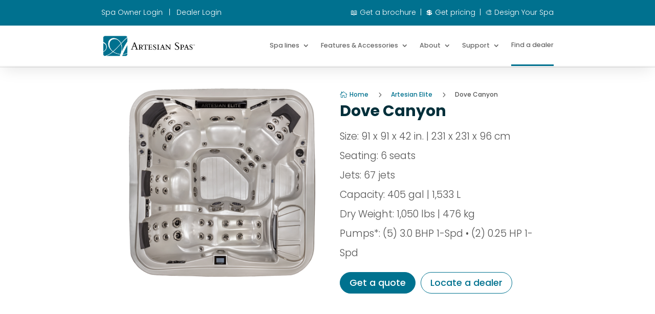

--- FILE ---
content_type: text/html; charset=UTF-8
request_url: https://artesianspas.com/artesian-elite/dove-canyon/
body_size: 20817
content:
<!DOCTYPE html><html lang="en-US"><head><meta charset="UTF-8" /><meta http-equiv="X-UA-Compatible" content="IE=edge"><link rel="pingback" href="https://artesianspas.com/xmlrpc.php" /> <script type="text/javascript">document.documentElement.className = 'js';</script> <title>Dove Canyon - Artesian Spas</title><meta name="robots" content="max-snippet:-1,max-image-preview:large,max-video-preview:-1" /><link rel="canonical" href="https://artesianspas.com/artesian-elite/dove-canyon/" /><meta property="og:type" content="website" /><meta property="og:locale" content="en_US" /><meta property="og:site_name" content="Artesian Spas" /><meta property="og:title" content="Dove Canyon" /><meta property="og:url" content="https://artesianspas.com/artesian-elite/dove-canyon/" /><meta property="og:image" content="https://artesianspas.com/wp-content/uploads/2016/05/cropped-Artesian-Logo_A.png" /><meta property="og:image:width" content="512" /><meta property="og:image:height" content="512" /><meta property="og:image:alt" content="artesian spas logo with drop shadow" /><meta name="twitter:card" content="summary_large_image" /><meta name="twitter:title" content="Dove Canyon" /><meta name="twitter:image" content="https://artesianspas.com/wp-content/uploads/2016/05/cropped-Artesian-Logo_A.png" /><meta name="twitter:image:alt" content="artesian spas logo with drop shadow" /> <script type="application/ld+json">{"@context":"https://schema.org","@graph":[{"@type":"WebSite","@id":"https://artesianspas.com/#/schema/WebSite","url":"https://artesianspas.com/","name":"Artesian Spas","description":"Wellness for Every Body","inLanguage":"en-US","potentialAction":{"@type":"SearchAction","target":{"@type":"EntryPoint","urlTemplate":"https://artesianspas.com/search/{search_term_string}/"},"query-input":"required name=search_term_string"},"publisher":{"@type":"Organization","@id":"https://artesianspas.com/#/schema/Organization","name":"Artesian Spas","url":"https://artesianspas.com/","logo":{"@type":"ImageObject","url":"https://artesianspas.com/wp-content/uploads/2016/05/cropped-Artesian-Logo_A.png","contentUrl":"https://artesianspas.com/wp-content/uploads/2016/05/cropped-Artesian-Logo_A.png","width":512,"height":512}}},{"@type":"WebPage","@id":"https://artesianspas.com/artesian-elite/dove-canyon/","url":"https://artesianspas.com/artesian-elite/dove-canyon/","name":"Dove Canyon - Artesian Spas","inLanguage":"en-US","isPartOf":{"@id":"https://artesianspas.com/#/schema/WebSite"},"breadcrumb":{"@type":"BreadcrumbList","@id":"https://artesianspas.com/#/schema/BreadcrumbList","itemListElement":[{"@type":"ListItem","position":1,"item":"https://artesianspas.com/","name":"Artesian Spas"},{"@type":"ListItem","position":2,"item":"https://artesianspas.com/artesian-elite/","name":"Artesian Elite"},{"@type":"ListItem","position":3,"name":"Dove Canyon"}]},"potentialAction":{"@type":"ReadAction","target":"https://artesianspas.com/artesian-elite/dove-canyon/"}}]}</script> <link rel='dns-prefetch' href='//fonts.googleapis.com' /><link rel="alternate" type="application/rss+xml" title="Artesian Spas &raquo; Feed" href="https://artesianspas.com/feed/" /><link rel="alternate" type="application/rss+xml" title="Artesian Spas &raquo; Comments Feed" href="https://artesianspas.com/comments/feed/" /><link rel="alternate" title="oEmbed (JSON)" type="application/json+oembed" href="https://artesianspas.com/wp-json/oembed/1.0/embed?url=https%3A%2F%2Fartesianspas.com%2Fartesian-elite%2Fdove-canyon%2F" /><link rel="alternate" title="oEmbed (XML)" type="text/xml+oembed" href="https://artesianspas.com/wp-json/oembed/1.0/embed?url=https%3A%2F%2Fartesianspas.com%2Fartesian-elite%2Fdove-canyon%2F&#038;format=xml" /><meta content="Artesian 2.0 v.1.0" name="generator"/><link rel='stylesheet' id='grw_css-css' href='https://artesianspas.com/wp-content/cache/autoptimize/css/autoptimize_single_8b9de4fe926c46c03b686a0b1abe35d5.css?ver=6.9' type='text/css' media='all' /><style id='dominant-color-styles-inline-css' type='text/css'>img[data-dominant-color]:not(.has-transparency) { background-color: var(--dominant-color); }
/*# sourceURL=dominant-color-styles-inline-css */</style><link rel='stylesheet' id='dflip-style-css' href='https://artesianspas.com/wp-content/plugins/3d-flipbook-dflip-lite/assets/css/dflip.min.css?ver=2.4.20' type='text/css' media='all' /><link rel='stylesheet' id='revslider-divi-styles-css' href='https://artesianspas.com/wp-content/plugins/revslider/admin/includes/shortcode_generator/divi/styles/style.min.css?ver=1.0.0' type='text/css' media='all' /><link rel='stylesheet' id='supreme-modules-pro-for-divi-styles-css' href='https://artesianspas.com/wp-content/plugins/supreme-modules-pro-for-divi/styles/style.min.css?ver=4.9.97.12' type='text/css' media='all' /><link rel='stylesheet' id='et-builder-googlefonts-cached-css' href='https://fonts.googleapis.com/css?family=Poppins:100,100italic,200,200italic,300,300italic,regular,italic,500,500italic,600,600italic,700,700italic,800,800italic,900,900italic&#038;subset=devanagari,latin,latin-ext&#038;display=swap' type='text/css' media='all' /><link rel='stylesheet' id='dsm-magnific-popup-css' href='https://artesianspas.com/wp-content/cache/autoptimize/css/autoptimize_single_9389a240ec2d748902e2f3d837d46912.css?ver=4.9.97.12' type='text/css' media='all' /><link rel='stylesheet' id='dsm-swiper-css' href='https://artesianspas.com/wp-content/cache/autoptimize/css/autoptimize_single_6a1155513ed86ffe7387373c1c3228dd.css?ver=4.9.97.12' type='text/css' media='all' /><link rel='stylesheet' id='dsm-popup-css' href='https://artesianspas.com/wp-content/cache/autoptimize/css/autoptimize_single_de3e0625d50bcb2e7b8c552585307bc0.css?ver=4.9.97.12' type='text/css' media='all' /><link rel='stylesheet' id='dsm-animate-css' href='https://artesianspas.com/wp-content/cache/autoptimize/css/autoptimize_single_f733d0fb45713b13b3ef2e60abf101ba.css?ver=4.9.97.12' type='text/css' media='all' /><link rel='stylesheet' id='dsm-readmore-css' href='https://artesianspas.com/wp-content/cache/autoptimize/css/autoptimize_single_bbd61e5da0b9dd8b9718dd37a9582c3f.css?ver=4.9.97.12' type='text/css' media='all' /><link rel='stylesheet' id='divi-style-parent-css' href='https://artesianspas.com/wp-content/themes/Divi/style-static.min.css?ver=4.27.5' type='text/css' media='all' /><link rel='stylesheet' id='child-style-css' href='https://artesianspas.com/wp-content/themes/Artesian-2.0/style.css?ver=4.27.5' type='text/css' media='all' /><link rel='stylesheet' id='divi-style-css' href='https://artesianspas.com/wp-content/themes/Artesian-2.0/style.css?ver=4.27.5' type='text/css' media='all' /> <script type="text/javascript" src="https://artesianspas.com/wp-content/cache/autoptimize/js/autoptimize_single_bc5921334610c2b79f7d53ae10119260.js?ver=6.9" id="wpac_time_js-js"></script> <script type="text/javascript" src="https://artesianspas.com/wp-includes/js/jquery/jquery.min.js?ver=3.7.1" id="jquery-core-js"></script> <script type="text/javascript" src="https://artesianspas.com/wp-includes/js/jquery/jquery-migrate.min.js?ver=3.4.1" id="jquery-migrate-js"></script> <link rel="https://api.w.org/" href="https://artesianspas.com/wp-json/" /><link rel="alternate" title="JSON" type="application/json" href="https://artesianspas.com/wp-json/wp/v2/pages/336698" /><link rel="EditURI" type="application/rsd+xml" title="RSD" href="https://artesianspas.com/xmlrpc.php?rsd" /><meta name="generator" content="dominant-color-images 1.2.0"><meta name="viewport" content="width=device-width, initial-scale=1.0, maximum-scale=1.0, user-scalable=0" /><meta name="generator" content="Powered by Slider Revolution 6.7.40 - responsive, Mobile-Friendly Slider Plugin for WordPress with comfortable drag and drop interface." /> <script>jQuery(document).ready(function() {
        jQuery("#pa-back-button").attr('href', '#');
        jQuery("#pa-back-button").click(function(e) {
            // prevent default behavior
            e.preventDefault();
            // Go back 1 page
            window.history.back();
        });
    });</script><link rel="icon" href="https://artesianspas.com/wp-content/uploads/2016/05/cropped-Artesian-Logo_A-32x32.png" sizes="32x32" /><link rel="icon" href="https://artesianspas.com/wp-content/uploads/2016/05/cropped-Artesian-Logo_A-192x192.png" sizes="192x192" /><link rel="apple-touch-icon" href="https://artesianspas.com/wp-content/uploads/2016/05/cropped-Artesian-Logo_A-180x180.png" /><meta name="msapplication-TileImage" content="https://artesianspas.com/wp-content/uploads/2016/05/cropped-Artesian-Logo_A-270x270.png" /><link rel="stylesheet" id="et-divi-customizer-global-cached-inline-styles" href="https://artesianspas.com/wp-content/et-cache/global/et-divi-customizer-global.min.css?ver=1769789982" /><style id='global-styles-inline-css' type='text/css'>:root{--wp--preset--aspect-ratio--square: 1;--wp--preset--aspect-ratio--4-3: 4/3;--wp--preset--aspect-ratio--3-4: 3/4;--wp--preset--aspect-ratio--3-2: 3/2;--wp--preset--aspect-ratio--2-3: 2/3;--wp--preset--aspect-ratio--16-9: 16/9;--wp--preset--aspect-ratio--9-16: 9/16;--wp--preset--color--black: #000000;--wp--preset--color--cyan-bluish-gray: #abb8c3;--wp--preset--color--white: #ffffff;--wp--preset--color--pale-pink: #f78da7;--wp--preset--color--vivid-red: #cf2e2e;--wp--preset--color--luminous-vivid-orange: #ff6900;--wp--preset--color--luminous-vivid-amber: #fcb900;--wp--preset--color--light-green-cyan: #7bdcb5;--wp--preset--color--vivid-green-cyan: #00d084;--wp--preset--color--pale-cyan-blue: #8ed1fc;--wp--preset--color--vivid-cyan-blue: #0693e3;--wp--preset--color--vivid-purple: #9b51e0;--wp--preset--gradient--vivid-cyan-blue-to-vivid-purple: linear-gradient(135deg,rgb(6,147,227) 0%,rgb(155,81,224) 100%);--wp--preset--gradient--light-green-cyan-to-vivid-green-cyan: linear-gradient(135deg,rgb(122,220,180) 0%,rgb(0,208,130) 100%);--wp--preset--gradient--luminous-vivid-amber-to-luminous-vivid-orange: linear-gradient(135deg,rgb(252,185,0) 0%,rgb(255,105,0) 100%);--wp--preset--gradient--luminous-vivid-orange-to-vivid-red: linear-gradient(135deg,rgb(255,105,0) 0%,rgb(207,46,46) 100%);--wp--preset--gradient--very-light-gray-to-cyan-bluish-gray: linear-gradient(135deg,rgb(238,238,238) 0%,rgb(169,184,195) 100%);--wp--preset--gradient--cool-to-warm-spectrum: linear-gradient(135deg,rgb(74,234,220) 0%,rgb(151,120,209) 20%,rgb(207,42,186) 40%,rgb(238,44,130) 60%,rgb(251,105,98) 80%,rgb(254,248,76) 100%);--wp--preset--gradient--blush-light-purple: linear-gradient(135deg,rgb(255,206,236) 0%,rgb(152,150,240) 100%);--wp--preset--gradient--blush-bordeaux: linear-gradient(135deg,rgb(254,205,165) 0%,rgb(254,45,45) 50%,rgb(107,0,62) 100%);--wp--preset--gradient--luminous-dusk: linear-gradient(135deg,rgb(255,203,112) 0%,rgb(199,81,192) 50%,rgb(65,88,208) 100%);--wp--preset--gradient--pale-ocean: linear-gradient(135deg,rgb(255,245,203) 0%,rgb(182,227,212) 50%,rgb(51,167,181) 100%);--wp--preset--gradient--electric-grass: linear-gradient(135deg,rgb(202,248,128) 0%,rgb(113,206,126) 100%);--wp--preset--gradient--midnight: linear-gradient(135deg,rgb(2,3,129) 0%,rgb(40,116,252) 100%);--wp--preset--font-size--small: 13px;--wp--preset--font-size--medium: 20px;--wp--preset--font-size--large: 36px;--wp--preset--font-size--x-large: 42px;--wp--preset--spacing--20: 0.44rem;--wp--preset--spacing--30: 0.67rem;--wp--preset--spacing--40: 1rem;--wp--preset--spacing--50: 1.5rem;--wp--preset--spacing--60: 2.25rem;--wp--preset--spacing--70: 3.38rem;--wp--preset--spacing--80: 5.06rem;--wp--preset--shadow--natural: 6px 6px 9px rgba(0, 0, 0, 0.2);--wp--preset--shadow--deep: 12px 12px 50px rgba(0, 0, 0, 0.4);--wp--preset--shadow--sharp: 6px 6px 0px rgba(0, 0, 0, 0.2);--wp--preset--shadow--outlined: 6px 6px 0px -3px rgb(255, 255, 255), 6px 6px rgb(0, 0, 0);--wp--preset--shadow--crisp: 6px 6px 0px rgb(0, 0, 0);}:root { --wp--style--global--content-size: 823px;--wp--style--global--wide-size: 1080px; }:where(body) { margin: 0; }.wp-site-blocks > .alignleft { float: left; margin-right: 2em; }.wp-site-blocks > .alignright { float: right; margin-left: 2em; }.wp-site-blocks > .aligncenter { justify-content: center; margin-left: auto; margin-right: auto; }:where(.is-layout-flex){gap: 0.5em;}:where(.is-layout-grid){gap: 0.5em;}.is-layout-flow > .alignleft{float: left;margin-inline-start: 0;margin-inline-end: 2em;}.is-layout-flow > .alignright{float: right;margin-inline-start: 2em;margin-inline-end: 0;}.is-layout-flow > .aligncenter{margin-left: auto !important;margin-right: auto !important;}.is-layout-constrained > .alignleft{float: left;margin-inline-start: 0;margin-inline-end: 2em;}.is-layout-constrained > .alignright{float: right;margin-inline-start: 2em;margin-inline-end: 0;}.is-layout-constrained > .aligncenter{margin-left: auto !important;margin-right: auto !important;}.is-layout-constrained > :where(:not(.alignleft):not(.alignright):not(.alignfull)){max-width: var(--wp--style--global--content-size);margin-left: auto !important;margin-right: auto !important;}.is-layout-constrained > .alignwide{max-width: var(--wp--style--global--wide-size);}body .is-layout-flex{display: flex;}.is-layout-flex{flex-wrap: wrap;align-items: center;}.is-layout-flex > :is(*, div){margin: 0;}body .is-layout-grid{display: grid;}.is-layout-grid > :is(*, div){margin: 0;}body{padding-top: 0px;padding-right: 0px;padding-bottom: 0px;padding-left: 0px;}:root :where(.wp-element-button, .wp-block-button__link){background-color: #32373c;border-width: 0;color: #fff;font-family: inherit;font-size: inherit;font-style: inherit;font-weight: inherit;letter-spacing: inherit;line-height: inherit;padding-top: calc(0.667em + 2px);padding-right: calc(1.333em + 2px);padding-bottom: calc(0.667em + 2px);padding-left: calc(1.333em + 2px);text-decoration: none;text-transform: inherit;}.has-black-color{color: var(--wp--preset--color--black) !important;}.has-cyan-bluish-gray-color{color: var(--wp--preset--color--cyan-bluish-gray) !important;}.has-white-color{color: var(--wp--preset--color--white) !important;}.has-pale-pink-color{color: var(--wp--preset--color--pale-pink) !important;}.has-vivid-red-color{color: var(--wp--preset--color--vivid-red) !important;}.has-luminous-vivid-orange-color{color: var(--wp--preset--color--luminous-vivid-orange) !important;}.has-luminous-vivid-amber-color{color: var(--wp--preset--color--luminous-vivid-amber) !important;}.has-light-green-cyan-color{color: var(--wp--preset--color--light-green-cyan) !important;}.has-vivid-green-cyan-color{color: var(--wp--preset--color--vivid-green-cyan) !important;}.has-pale-cyan-blue-color{color: var(--wp--preset--color--pale-cyan-blue) !important;}.has-vivid-cyan-blue-color{color: var(--wp--preset--color--vivid-cyan-blue) !important;}.has-vivid-purple-color{color: var(--wp--preset--color--vivid-purple) !important;}.has-black-background-color{background-color: var(--wp--preset--color--black) !important;}.has-cyan-bluish-gray-background-color{background-color: var(--wp--preset--color--cyan-bluish-gray) !important;}.has-white-background-color{background-color: var(--wp--preset--color--white) !important;}.has-pale-pink-background-color{background-color: var(--wp--preset--color--pale-pink) !important;}.has-vivid-red-background-color{background-color: var(--wp--preset--color--vivid-red) !important;}.has-luminous-vivid-orange-background-color{background-color: var(--wp--preset--color--luminous-vivid-orange) !important;}.has-luminous-vivid-amber-background-color{background-color: var(--wp--preset--color--luminous-vivid-amber) !important;}.has-light-green-cyan-background-color{background-color: var(--wp--preset--color--light-green-cyan) !important;}.has-vivid-green-cyan-background-color{background-color: var(--wp--preset--color--vivid-green-cyan) !important;}.has-pale-cyan-blue-background-color{background-color: var(--wp--preset--color--pale-cyan-blue) !important;}.has-vivid-cyan-blue-background-color{background-color: var(--wp--preset--color--vivid-cyan-blue) !important;}.has-vivid-purple-background-color{background-color: var(--wp--preset--color--vivid-purple) !important;}.has-black-border-color{border-color: var(--wp--preset--color--black) !important;}.has-cyan-bluish-gray-border-color{border-color: var(--wp--preset--color--cyan-bluish-gray) !important;}.has-white-border-color{border-color: var(--wp--preset--color--white) !important;}.has-pale-pink-border-color{border-color: var(--wp--preset--color--pale-pink) !important;}.has-vivid-red-border-color{border-color: var(--wp--preset--color--vivid-red) !important;}.has-luminous-vivid-orange-border-color{border-color: var(--wp--preset--color--luminous-vivid-orange) !important;}.has-luminous-vivid-amber-border-color{border-color: var(--wp--preset--color--luminous-vivid-amber) !important;}.has-light-green-cyan-border-color{border-color: var(--wp--preset--color--light-green-cyan) !important;}.has-vivid-green-cyan-border-color{border-color: var(--wp--preset--color--vivid-green-cyan) !important;}.has-pale-cyan-blue-border-color{border-color: var(--wp--preset--color--pale-cyan-blue) !important;}.has-vivid-cyan-blue-border-color{border-color: var(--wp--preset--color--vivid-cyan-blue) !important;}.has-vivid-purple-border-color{border-color: var(--wp--preset--color--vivid-purple) !important;}.has-vivid-cyan-blue-to-vivid-purple-gradient-background{background: var(--wp--preset--gradient--vivid-cyan-blue-to-vivid-purple) !important;}.has-light-green-cyan-to-vivid-green-cyan-gradient-background{background: var(--wp--preset--gradient--light-green-cyan-to-vivid-green-cyan) !important;}.has-luminous-vivid-amber-to-luminous-vivid-orange-gradient-background{background: var(--wp--preset--gradient--luminous-vivid-amber-to-luminous-vivid-orange) !important;}.has-luminous-vivid-orange-to-vivid-red-gradient-background{background: var(--wp--preset--gradient--luminous-vivid-orange-to-vivid-red) !important;}.has-very-light-gray-to-cyan-bluish-gray-gradient-background{background: var(--wp--preset--gradient--very-light-gray-to-cyan-bluish-gray) !important;}.has-cool-to-warm-spectrum-gradient-background{background: var(--wp--preset--gradient--cool-to-warm-spectrum) !important;}.has-blush-light-purple-gradient-background{background: var(--wp--preset--gradient--blush-light-purple) !important;}.has-blush-bordeaux-gradient-background{background: var(--wp--preset--gradient--blush-bordeaux) !important;}.has-luminous-dusk-gradient-background{background: var(--wp--preset--gradient--luminous-dusk) !important;}.has-pale-ocean-gradient-background{background: var(--wp--preset--gradient--pale-ocean) !important;}.has-electric-grass-gradient-background{background: var(--wp--preset--gradient--electric-grass) !important;}.has-midnight-gradient-background{background: var(--wp--preset--gradient--midnight) !important;}.has-small-font-size{font-size: var(--wp--preset--font-size--small) !important;}.has-medium-font-size{font-size: var(--wp--preset--font-size--medium) !important;}.has-large-font-size{font-size: var(--wp--preset--font-size--large) !important;}.has-x-large-font-size{font-size: var(--wp--preset--font-size--x-large) !important;}
/*# sourceURL=global-styles-inline-css */</style><link rel='stylesheet' id='rs-plugin-settings-css' href='https://artesianspas.com/wp-content/cache/autoptimize/css/autoptimize_single_08f3fa5cd7040c88c7ddf43deadde2a9.css?ver=6.7.40' type='text/css' media='all' /><style id='rs-plugin-settings-inline-css' type='text/css'>#rs-demo-id {}
/*# sourceURL=rs-plugin-settings-inline-css */</style></head><body class="wp-singular page-template-default page page-id-336698 page-child parent-pageid-2626 wp-theme-Divi wp-child-theme-Artesian-20 et-tb-has-template et-tb-has-header et-tb-has-footer et_pb_button_helper_class et_cover_background et_pb_gutter osx et_pb_gutters3 et_pb_pagebuilder_layout et_smooth_scroll et_no_sidebar et_divi_theme et-db"><div id="page-container"><div id="et-boc" class="et-boc"><header class="et-l et-l--header"><div class="et_builder_inner_content et_pb_gutters3"><div class="et_pb_section et_pb_section_0_tb_header et_pb_sticky_module et_pb_with_background et_section_regular" ><div class="et_pb_row et_pb_row_0_tb_header et_pb_equal_columns"><div class="et_pb_column et_pb_column_2_5 et_pb_column_0_tb_header  et_pb_css_mix_blend_mode_passthrough"><div class="et_pb_module et_pb_text et_pb_text_0_tb_header  et_pb_text_align_left et_pb_bg_layout_light"><div class="et_pb_text_inner"><p><a href="https://my-hottub.com/" target="_blank" rel="noopener">Spa Owner Login</a>   |   <a href="https://artesianspas-dealer.com/customer/account/login" target="_blank" rel="noopener">Dealer Login</a></p></div></div></div><div class="et_pb_column et_pb_column_3_5 et_pb_column_1_tb_header  et_pb_css_mix_blend_mode_passthrough et-last-child"><div class="et_pb_module et_pb_text et_pb_text_1_tb_header  et_pb_text_align_left et_pb_bg_layout_light"><div class="et_pb_text_inner"><p style="text-align: right;"><a href="/brochures?utm_source=nav_bar&amp;utm_content=brochure"><span>📖</span> Get a brochure</a>  |  <a href="/contact/get-a-quote?utm_source=nav_bar&amp;utm_content=rfq">💲 Get pricing</a>  |  <a href="/design-your-spa?utm_source=nav_bar&amp;utm_content=designer">🎨 Design Your Spa</a></p></div></div></div></div></div><div class="et_pb_with_border et_pb_section et_pb_section_1_tb_header et_pb_sticky_module et_section_regular et_pb_section--with-menu" ><div class="et_pb_row et_pb_row_1_tb_header et_pb_row--with-menu"><div class="et_pb_column et_pb_column_4_4 et_pb_column_2_tb_header  et_pb_css_mix_blend_mode_passthrough et-last-child et_pb_column--with-menu"><div class="et_pb_module et_pb_menu et_pb_menu_0_tb_header et_pb_bg_layout_light  et_pb_text_align_right et_dropdown_animation_fade et_pb_menu--with-logo et_pb_menu--style-left_aligned"><div class="et_pb_menu_inner_container clearfix"><div class="et_pb_menu__logo-wrap"><div class="et_pb_menu__logo"> <a href="/" ><img decoding="async" src="https://artesianspas.com/wp-content/uploads/2023/06/ArtesianSpas_Landscaped.webp" alt="" srcset="https://artesianspas.com/wp-content/uploads/2023/06/ArtesianSpas_Landscaped-scaled.webp 2560w, https://artesianspas.com/wp-content/uploads/2023/06/ArtesianSpas_Landscaped-1280x356.webp 1280w, https://artesianspas.com/wp-content/uploads/2023/06/ArtesianSpas_Landscaped-980x272.webp 980w, https://artesianspas.com/wp-content/uploads/2023/06/ArtesianSpas_Landscaped-480x133.webp 480w" sizes="(min-width: 0px) and (max-width: 480px) 480px, (min-width: 481px) and (max-width: 980px) 980px, (min-width: 981px) and (max-width: 1280px) 1280px, (min-width: 1281px) 2560px, 100vw" class="wp-image-341158" data-et-multi-view="{&quot;schema&quot;:{&quot;attrs&quot;:{&quot;desktop&quot;:{&quot;src&quot;:&quot;https:\/\/artesianspas.com\/wp-content\/uploads\/2023\/06\/ArtesianSpas_Landscaped.webp&quot;,&quot;alt&quot;:&quot;&quot;,&quot;class&quot;:&quot;wp-image-341158&quot;,&quot;srcset&quot;:&quot;https:\/\/artesianspas.com\/wp-content\/uploads\/2023\/06\/ArtesianSpas_Landscaped-scaled.webp 2560w, https:\/\/artesianspas.com\/wp-content\/uploads\/2023\/06\/ArtesianSpas_Landscaped-1280x356.webp 1280w, https:\/\/artesianspas.com\/wp-content\/uploads\/2023\/06\/ArtesianSpas_Landscaped-980x272.webp 980w, https:\/\/artesianspas.com\/wp-content\/uploads\/2023\/06\/ArtesianSpas_Landscaped-480x133.webp 480w&quot;,&quot;sizes&quot;:&quot;(min-width: 0px) and (max-width: 480px) 480px, (min-width: 481px) and (max-width: 980px) 980px, (min-width: 981px) and (max-width: 1280px) 1280px, (min-width: 1281px) 2560px, 100vw&quot;},&quot;tablet&quot;:{&quot;src&quot;:&quot;https:\/\/artesianspas.com\/wp-content\/uploads\/2023\/05\/Artesian-Logo-Landscaped_CMYK_every_body_NEW_notagline.png&quot;,&quot;srcset&quot;:&quot;https:\/\/artesianspas.com\/wp-content\/uploads\/2023\/05\/Artesian-Logo-Landscaped_CMYK_every_body_NEW_notagline.png 1762w, https:\/\/artesianspas.com\/wp-content\/uploads\/2023\/05\/Artesian-Logo-Landscaped_CMYK_every_body_NEW_notagline-1280x278.png 1280w, https:\/\/artesianspas.com\/wp-content\/uploads\/2023\/05\/Artesian-Logo-Landscaped_CMYK_every_body_NEW_notagline-980x213.png 980w, https:\/\/artesianspas.com\/wp-content\/uploads\/2023\/05\/Artesian-Logo-Landscaped_CMYK_every_body_NEW_notagline-480x104.png 480w&quot;,&quot;sizes&quot;:&quot;(min-width: 0px) and (max-width: 480px) 480px, (min-width: 481px) and (max-width: 980px) 980px, (min-width: 981px) and (max-width: 1280px) 1280px, (min-width: 1281px) 1762px, 100vw&quot;}}},&quot;slug&quot;:&quot;et_pb_menu&quot;,&quot;hover_selector&quot;:&quot;.et_pb_menu_0_tb_header .et_pb_menu__logo-wrap .et_pb_menu__logo img&quot;}" /></a></div></div><div class="et_pb_menu__wrap"><div class="et_pb_menu__menu"><nav class="et-menu-nav"><ul id="menu-mainmenu" class="et-menu nav downwards"><li class="et_pb_menu_page_id-343300 menu-item menu-item-type-post_type menu-item-object-page menu-item-has-children menu-item-343698"><a href="https://artesianspas.com/spa-lines/">Spa lines</a><ul class="sub-menu"><li class="et_pb_menu_page_id-338274 menu-item menu-item-type-post_type menu-item-object-page menu-item-338329"><a href="https://artesianspas.com/tidalfit/">TidalFit Swim Spas</a></li><li class="et_pb_menu_page_id-2626 menu-item menu-item-type-post_type menu-item-object-page current-page-ancestor menu-item-3022"><a href="https://artesianspas.com/artesian-elite/">Artesian Elite</a></li><li class="et_pb_menu_page_id-343098 menu-item menu-item-type-post_type menu-item-object-page menu-item-343702"><a href="https://artesianspas.com/island-spas/">Island Spas</a></li><li class="et_pb_menu_page_id-337073 menu-item menu-item-type-post_type menu-item-object-page menu-item-337113"><a href="https://artesianspas.com/south-seas-spas/">South Seas Spas</a></li><li class="et_pb_menu_page_id-337318 menu-item menu-item-type-post_type menu-item-object-page menu-item-337351"><a href="https://artesianspas.com/garden-spas/">Garden Spas</a></li></ul></li><li class="et_pb_menu_page_id-343345 menu-item menu-item-type-post_type menu-item-object-page menu-item-has-children menu-item-343683"><a href="https://artesianspas.com/features-and-accessories/">Features &#038; Accessories</a><ul class="sub-menu"><li class="et_pb_menu_page_id-343451 menu-item menu-item-type-post_type menu-item-object-page menu-item-343685"><a href="https://artesianspas.com/features-and-accessories/hot-tub-water-care-systems/">Water Care Systems</a></li><li class="et_pb_menu_page_id-343469 menu-item menu-item-type-post_type menu-item-object-page menu-item-343687"><a href="https://artesianspas.com/features-and-accessories/jets/">Hydrotherapy Jets</a></li><li class="et_pb_menu_page_id-343477 menu-item menu-item-type-post_type menu-item-object-page menu-item-343690"><a href="https://artesianspas.com/features-and-accessories/water-features/">Water Features</a></li><li class="et_pb_menu_page_id-343483 menu-item menu-item-type-post_type menu-item-object-page menu-item-343693"><a href="https://artesianspas.com/features-and-accessories/lighting/">LED lighting</a></li><li class="et_pb_menu_page_id-343489 menu-item menu-item-type-post_type menu-item-object-page menu-item-343695"><a href="https://artesianspas.com/features-and-accessories/stereo/">Stereo Systems</a></li><li class="et_pb_menu_page_id-336277 menu-item menu-item-type-post_type menu-item-object-page menu-item-336319"><a href="https://artesianspas.com/features-and-accessories/covers/">Covers</a></li><li class="et_pb_menu_page_id-336287 menu-item menu-item-type-post_type menu-item-object-page menu-item-336320"><a href="https://artesianspas.com/features-and-accessories/steps/">Steps</a></li></ul></li><li class="et_pb_menu_page_id-336165 menu-item menu-item-type-post_type menu-item-object-page menu-item-has-children menu-item-336493"><a href="https://artesianspas.com/our-brand/">About</a><ul class="sub-menu"><li class="et_pb_menu_page_id-336165 menu-item menu-item-type-post_type menu-item-object-page menu-item-338960"><a href="https://artesianspas.com/our-brand/">Our Brand</a></li><li class="et_pb_menu_page_id-336214 menu-item menu-item-type-post_type menu-item-object-page menu-item-336496"><a href="https://artesianspas.com/our-brand/reviews/">Reviews</a></li><li class="et_pb_menu_page_id-338124 menu-item menu-item-type-post_type menu-item-object-page menu-item-338150"><a href="https://artesianspas.com/blog/">Blog</a></li></ul></li><li class="et_pb_menu_page_id-336195 menu-item menu-item-type-post_type menu-item-object-page menu-item-has-children menu-item-336324"><a href="https://artesianspas.com/support/">Support</a><ul class="sub-menu"><li class="et_pb_menu_page_id-336005 menu-item menu-item-type-post_type menu-item-object-page menu-item-336325"><a href="https://artesianspas.com/support/faq/">FAQ</a></li><li class="et_pb_menu_page_id-336330 menu-item menu-item-type-post_type menu-item-object-page menu-item-336364"><a href="https://artesianspas.com/support/buyers-guide/">Buyer’s Guide</a></li><li class="et_pb_menu_page_id-342628 menu-item menu-item-type-post_type menu-item-object-page menu-item-342666"><a href="https://artesianspas.com/support/financing/">Financing</a></li><li class="et_pb_menu_page_id-343497 menu-item menu-item-type-post_type menu-item-object-page menu-item-343715"><a href="https://artesianspas.com/support/owners-manuals/">Owner’s Manuals</a></li><li class="et_pb_menu_page_id-337975 menu-item menu-item-type-post_type menu-item-object-page menu-item-338012"><a href="https://artesianspas.com/dealer-locator/">Locate a Dealer</a></li><li class="et_pb_menu_page_id-337990 menu-item menu-item-type-post_type menu-item-object-page menu-item-338013"><a href="https://artesianspas.com/support/become-an-artesian-dealer/">Become a Dealer</a></li><li class="et_pb_menu_page_id-337984 menu-item menu-item-type-post_type menu-item-object-page menu-item-338014"><a href="https://artesianspas.com/support/contact/">Contact Us</a></li></ul></li><li class="menu-cta et_pb_menu_page_id-337975 menu-item menu-item-type-post_type menu-item-object-page menu-item-342321"><a href="https://artesianspas.com/dealer-locator/">Find a dealer</a></li><li class="mobile-menu et_pb_menu_page_id-341604 menu-item menu-item-type-custom menu-item-object-custom menu-item-341604"><a target="_blank" href="http://artesianspas-dealer.com/">Dealer Login</a></li><li class="mobile-menu et_pb_menu_page_id-342589 menu-item menu-item-type-custom menu-item-object-custom menu-item-342589"><a target="_blank" href="https://my-hottub.com/">Spa Owner Login</a></li></ul></nav></div><div class="et_mobile_nav_menu"><div class="mobile_nav closed"> <span class="mobile_menu_bar"></span></div></div></div></div></div></div></div></div><div class="et_pb_section et_pb_section_2_tb_header et_section_regular" ><div class="et_pb_row et_pb_row_2_tb_header"><div class="et_pb_column et_pb_column_4_4 et_pb_column_3_tb_header  et_pb_css_mix_blend_mode_passthrough et-last-child"><div class="et_pb_module et_pb_code et_pb_code_0_tb_header"><div class="et_pb_code_inner"><script>jQuery(document).ready(function($){
    function ds_setup_collapsible_submenus_parent_cickable() {
        var top_level_link = '.et_mobile_menu .menu-item-has-children > a';
        $(top_level_link).after('<span class="menu-closed"></span>');
        $(top_level_link).each(function () {
            $(this).next().next('.sub-menu').toggleClass('menu-hide', 1000);
        });
        $(top_level_link + '+ span').on('click', function (event) {
                event.preventDefault();
                $(this).toggleClass('menu-open');
                $(this).next('.sub-menu').toggleClass('menu-hide', 1000);
            });
        }
    
        setTimeout(function () {
        ds_setup_collapsible_submenus_parent_cickable();
        }, 300);
});</script></div></div></div></div></div></div></header><div id="et-main-area"><div id="main-content"><article id="post-336698" class="post-336698 page type-page status-publish hentry"><div class="entry-content"><div class="et-l et-l--post"><div class="et_builder_inner_content et_pb_gutters3"><div class="et_pb_with_border et_pb_section et_pb_section_0 et_section_regular" ><div class="et_pb_row et_pb_row_0 et_pb_equal_columns"><div class="et_pb_column et_pb_column_1_2 et_pb_column_0  et_pb_css_mix_blend_mode_passthrough"><div class="et_pb_module et_pb_image et_pb_image_0"> <span class="et_pb_image_wrap "><img fetchpriority="high" decoding="async" width="800" height="809" src="https://artesianspas.com/wp-content/uploads/2018/12/DoveCanyon_Top-Large.jpg" alt="Artesian Elite - Dove Canyon" title="Artesian Elite - Dove Canyon" srcset="https://artesianspas.com/wp-content/uploads/2018/12/DoveCanyon_Top-Large.jpg 800w, https://artesianspas.com/wp-content/uploads/2018/12/DoveCanyon_Top-Large-297x300.jpg 297w, https://artesianspas.com/wp-content/uploads/2018/12/DoveCanyon_Top-Large-768x777.jpg 768w, https://artesianspas.com/wp-content/uploads/2018/12/DoveCanyon_Top-Large-75x75.jpg 75w" sizes="(max-width: 800px) 100vw, 800px" class="wp-image-3091" /></span></div></div><div class="et_pb_column et_pb_column_1_2 et_pb_column_1 pa-inline-buttons  et_pb_css_mix_blend_mode_passthrough et-last-child"><div class="et_pb_module dsm_breadcrumbs dsm_breadcrumbs_0"><div class="et_pb_module_inner"><nav class="dsm_breadcrumbs_wrap" role="navigation" itemscope="" itemtype="http://schema.org/SiteNavigationElement"><ul class="dsm_breadcrumbs"><li class='dsm_breadcrumbs_item dsm_home_item dsm_home_item_custom'> <a href="https://artesianspas.com" itemprop="url" target=""> <span class='dsm_home_text_wrapper'> <span class="et-pb-icon dsm_home_icon">&#xe009;</span> <span class="dsm_home_text" itemprop="name"> Home </span> </span> </a></li><li class="dsm_breadcrumbs_separator"> <span class="et-pb-icon dsm_separator_icon">5</span></li><li class="dsm_breadcrumbs_item dsm_breadcrumbs_item_parent"> <a class="dsm_breadcrumbs_crumb dsm_breadcrumbs_crumb_link" href="https://artesianspas.com/artesian-elite/" itemprop="url"> Artesian Elite </a></li><li class="dsm_breadcrumbs_separator"> <span class="et-pb-icon dsm_separator_icon">5</span></li><li class="dsm_breadcrumbs_item dsm_breadcrumbs_item_current"> <span class="dsm_breadcrumbs_crumb dsm_breadcrumbs_crumb_current"> Dove Canyon </span></li></ul></nav></div></div><div class="et_pb_module et_pb_text et_pb_text_0  et_pb_text_align_left et_pb_bg_layout_light"><div class="et_pb_text_inner"><h1><strong>Dove Canyon</strong></h1></div></div><div class="et_pb_module et_pb_text et_pb_text_1  et_pb_text_align_left et_pb_bg_layout_light"><div class="et_pb_text_inner">Size: 91 x 91 x 42 in. | 231 x 231 x 96 cm</div></div><div class="et_pb_module et_pb_text et_pb_text_2  et_pb_text_align_left et_pb_bg_layout_light"><div class="et_pb_text_inner">Seating: 6 seats</div></div><div class="et_pb_module et_pb_text et_pb_text_3  et_pb_text_align_left et_pb_bg_layout_light"><div class="et_pb_text_inner">Jets: 67 jets</div></div><div class="et_pb_module et_pb_text et_pb_text_4  et_pb_text_align_left et_pb_bg_layout_light"><div class="et_pb_text_inner">Capacity: 405 gal | 1,533 L</div></div><div class="et_pb_module et_pb_text et_pb_text_5  et_pb_text_align_left et_pb_bg_layout_light"><div class="et_pb_text_inner">Dry Weight: 1,050 lbs | 476 kg</div></div><div class="et_pb_module et_pb_text et_pb_text_6  et_pb_text_align_left et_pb_bg_layout_light"><div class="et_pb_text_inner">Pumps*: (5) 3.0 BHP 1-Spd • (2) 0.25 HP 1-Spd</div></div><div class="et_pb_button_module_wrapper et_pb_button_0_wrapper et_pb_button_alignment_left et_pb_button_alignment_tablet_left et_pb_button_alignment_phone_center et_pb_module "> <a class="et_pb_button et_pb_button_0 et_pb_bg_layout_light" href="/get-a-quote/">Get a quote</a></div><div class="et_pb_button_module_wrapper et_pb_button_1_wrapper et_pb_button_alignment_left et_pb_module "> <a class="et_pb_button et_pb_button_1 et_pb_bg_layout_light" href="/dealer-locator/">Locate a dealer</a></div></div></div></div><div class="et_pb_section et_pb_section_2 et_pb_with_background et_section_regular" ><div class="et_pb_row et_pb_row_1 et_pb_equal_columns"><div class="et_pb_column et_pb_column_1_2 et_pb_column_2  et_pb_css_mix_blend_mode_passthrough"><div class="et_pb_module et_pb_image et_pb_image_1"> <span class="et_pb_image_wrap "><img loading="lazy" decoding="async" width="584" height="331" src="https://artesianspas.com/wp-content/uploads/2023/06/ArtesianElite_Bezel1-e1686667761642.png" alt="artesian elite directflow personal control" title="ArtesianElite_Bezel1" srcset="https://artesianspas.com/wp-content/uploads/2023/06/ArtesianElite_Bezel1-e1686667761642.png 584w, https://artesianspas.com/wp-content/uploads/2023/06/ArtesianElite_Bezel1-e1686667761642-480x270.png 480w" sizes="(min-width: 0px) and (max-width: 480px) 480px, (min-width: 481px) 584px, 100vw" class="wp-image-341230" /></span></div></div><div class="et_pb_column et_pb_column_1_2 et_pb_column_3  et_pb_css_mix_blend_mode_passthrough et-last-child"><div class="et_pb_module et_pb_text et_pb_text_7  et_pb_text_align_left et_pb_bg_layout_light"><div class="et_pb_text_inner"><h2 class="widget-title">ARTESIAN ELITE USES DIRECTFLOW PERSONAL CONTROL® SYSTEM</h2><h6 style="text-align: left;"><span>DIRECTFLOW Personal Control® System Patent US 6,681,414 B1</span></h6></div></div><div class="et_pb_module et_pb_text et_pb_text_8  et_pb_text_align_left et_pb_bg_layout_light"><div class="et_pb_text_inner"><p>The innovative patented DIRECTFLOW Personal Control® System combined with the VARIABLE FLOW CONTROL (VFC) provides each user the ultimate individual control and hydrotherapy experience.</p></div></div></div></div></div><div class="et_pb_section et_pb_section_3 et_pb_with_background et_section_regular" ><div class="et_pb_row et_pb_row_2"><div class="et_pb_column et_pb_column_4_4 et_pb_column_4  et_pb_css_mix_blend_mode_passthrough et-last-child"><div class="et_pb_module et_pb_text et_pb_text_9  et_pb_text_align_left et_pb_bg_layout_light"><div class="et_pb_text_inner"><div id="pg-2702-0" class="panel-grid panel-no-style"><div id="pgc-2702-0-0" class="panel-grid-cell"><div id="panel-2702-0-0-0" class="so-panel widget widget_sow-editor panel-first-child panel-last-child" data-index="0"><div class="so-widget-sow-editor so-widget-sow-editor-base"><div class="siteorigin-widget-tinymce textwidget"><p>Vacations may be few and far between, but they don’t have to be. Transform your backyard into an unforgettable spa experience with the Dove Canyon.  Calm your senses and escape the pressures of your daily routine with this top-of-the-line <strong>therapeutic getaway</strong>. Equipped with 6 seats, its spacious layout, elegant design and top-notch performance will whisk you away into a vacation-like state of mind.</p></div></div></div></div></div><div id="pg-2702-1" class="panel-grid panel-no-style"><div id="pgc-2702-1-0" class="panel-grid-cell"><div id="panel-2702-1-0-0" class="so-panel widget widget_sow-image panel-first-child panel-last-child" data-index="1"><div class="panel-widget-style panel-widget-style-for-2702-1-0-0"><div class="so-widget-sow-image so-widget-sow-image-default-ab3f263fe0f4"><div class="sow-image-container"></div></div></div></div></div></div></div></div><div class="et_pb_with_border et_pb_module et_pb_divider et_pb_divider_0 et_animated et_pb_divider_position_ et_pb_space"><div class="et_pb_divider_internal"></div></div></div></div><div class="et_pb_row et_pb_row_3"><div class="et_pb_column et_pb_column_1_3 et_pb_column_5  et_pb_css_mix_blend_mode_passthrough"><div class="et_pb_module et_pb_text et_pb_text_10  et_pb_text_align_left et_pb_bg_layout_light"><div class="et_pb_text_inner"><h6>Hydrotherapy</h6></div></div><div class="et_pb_module et_pb_icon et_pb_icon_0 pa-inline-icons"> <span class="et_pb_icon_wrap "><span class="et-pb-icon"></span></span></div><div class="et_pb_module et_pb_icon et_pb_icon_1 pa-inline-icons"> <span class="et_pb_icon_wrap "><span class="et-pb-icon"></span></span></div><div class="et_pb_module et_pb_icon et_pb_icon_2 pa-inline-icons"> <span class="et_pb_icon_wrap "><span class="et-pb-icon"></span></span></div><div class="et_pb_module et_pb_icon et_pb_icon_3 pa-inline-icons"> <span class="et_pb_icon_wrap "><span class="et-pb-icon"></span></span></div><div class="et_pb_module et_pb_icon et_pb_icon_4 pa-inline-icons"> <span class="et_pb_icon_wrap "><span class="et-pb-icon"></span></span></div></div><div class="et_pb_column et_pb_column_1_3 et_pb_column_6  et_pb_css_mix_blend_mode_passthrough"><div class="et_pb_module et_pb_text et_pb_text_11  et_pb_text_align_left et_pb_bg_layout_light"><div class="et_pb_text_inner"><h6>Elegant</h6></div></div><div class="et_pb_module et_pb_icon et_pb_icon_5 pa-inline-icons"> <span class="et_pb_icon_wrap "><span class="et-pb-icon"></span></span></div><div class="et_pb_module et_pb_icon et_pb_icon_6 pa-inline-icons"> <span class="et_pb_icon_wrap "><span class="et-pb-icon"></span></span></div><div class="et_pb_module et_pb_icon et_pb_icon_7 pa-inline-icons"> <span class="et_pb_icon_wrap "><span class="et-pb-icon"></span></span></div><div class="et_pb_module et_pb_icon et_pb_icon_8 pa-inline-icons"> <span class="et_pb_icon_wrap "><span class="et-pb-icon"></span></span></div><div class="et_pb_module et_pb_icon et_pb_icon_9 pa-inline-icons"> <span class="et_pb_icon_wrap "><span class="et-pb-icon"></span></span></div></div><div class="et_pb_column et_pb_column_1_3 et_pb_column_7  et_pb_css_mix_blend_mode_passthrough et-last-child"><div class="et_pb_module et_pb_text et_pb_text_12  et_pb_text_align_left et_pb_bg_layout_light"><div class="et_pb_text_inner"><h6>Hydromassage</h6></div></div><div class="et_pb_module et_pb_icon et_pb_icon_10 pa-inline-icons"> <span class="et_pb_icon_wrap "><span class="et-pb-icon"></span></span></div><div class="et_pb_module et_pb_icon et_pb_icon_11 pa-inline-icons"> <span class="et_pb_icon_wrap "><span class="et-pb-icon"></span></span></div><div class="et_pb_module et_pb_icon et_pb_icon_12 pa-inline-icons"> <span class="et_pb_icon_wrap "><span class="et-pb-icon"></span></span></div><div class="et_pb_module et_pb_icon et_pb_icon_13 pa-inline-icons"> <span class="et_pb_icon_wrap "><span class="et-pb-icon"></span></span></div><div class="et_pb_module et_pb_icon et_pb_icon_14 pa-inline-icons"> <span class="et_pb_icon_wrap "><span class="et-pb-icon"></span></span></div></div></div></div><div class="et_pb_section et_pb_section_4 et_pb_with_background et_section_regular" ><div class="et_pb_row et_pb_row_4 et_pb_equal_columns"><div class="et_pb_column et_pb_column_3_5 et_pb_column_8  et_pb_css_mix_blend_mode_passthrough"><div class="et_pb_module et_pb_accordion et_pb_accordion_0 pa-accordion-icon-left"><div class="et_pb_toggle et_pb_module et_pb_accordion_item et_pb_accordion_item_0  et_pb_toggle_open"><h5 class="et_pb_toggle_title">Standard Features</h5><div class="et_pb_toggle_content clearfix"><p>• Warranty:</p><p style="padding-left: 40px;">Lifetime Structureª</p><p style="padding-left: 40px;">7-Year Surface</p><p style="padding-left: 40px;">5-Year Parts, Labor, Plumbing and Electrical</p><p style="padding-left: 40px;">2-Year on Monarch Elite Cabinets</p><p style="padding-left: 40px;">For more information about this line's warranty, <a href="/support/warranty/">click here</a>.</p><p>• 316L Stainless Steel H2O PowerFlow Jet Design</p><p>• Dual Footblaster Jets</p><p>• 5 in. Maximum Tapered ASTM Cover</p><p>• Energy Efficient Full Foam with PermaBase ABS Pan</p><p>• WhisperPure™ Circulation System with Microfilter</p><p>• Monarch Elite Cabinet</p><p>• 24 in. AllegroFall</p><p>• (4) BellagioFalls</p><p>• DynaBrite Elite LED:</p><p style="padding-left: 40px;">(1) 5 in. LED Light, (5) 2 in. LED Lights, Illuminates BellagioFalls &amp; 24” AllegroFall</p><p>• DIRECTFLOW Personal Control® System</p><p>• SpaTouch 2 Topside: 3 Zone Lighting Ready, Color LCD Panel, WiFi Ready (Module Required), Multi-language Interface</p><p>• Titanium Heater: 5.5 kW North America (60 Hz), 3.0 kW Export (50 Hz)</p><p>• Worldwide WiFi App Module:</p><p style="padding-left: 40px;">Download App for Smart Device to Control Spa Wirelessly</p><p>• Midnight Glow LED:</p><p style="padding-left: 40px;">(4) Corner Cabinet Lighting, (4) Side Kick Rail Lighting</p><p>• Ozone</p></div></div><div class="et_pb_toggle et_pb_module et_pb_accordion_item et_pb_accordion_item_1  et_pb_toggle_close"><h5 class="et_pb_toggle_title">Optional Features</h5><div class="et_pb_toggle_content clearfix"><p>• Stereo System:</p><p style="padding-left: 40px;">1) Premium Infinity Sound System: Bluetooth Receiver, AM/FM, USB, Auxiliary Input, appReady (4) 2 in. Polk Interior Speakers, Power Subwoofer, Optional 6.5 in. Polk Patio Speakers</p><p style="padding-left: 40px;">2) bba™2 Audio: Fully Integrated Bluetooth Audio Streaming, (4) 2 in. Polk Interior Speakers, Subwoofer</p><p><span style="font-size: 12px;">• Water Purification:</span></p><p style="padding-left: 40px;">1) Diamond AOP™</p><p style="padding-left: 40px;">2) Crystal Propure™ Ozone Mixing Chamber</p><p style="padding-left: 40px;">3) FROG® @ease™ with SmartChlor™++</p><p>• Pump/Heater Valves</p><p style="padding-left: 40px;"></div></div></div><div class="et_pb_module et_pb_text et_pb_text_13  et_pb_text_align_left et_pb_bg_layout_light"><div class="et_pb_text_inner"><p><em>BHP: Brake Horsepower | HP: Horsepower | ++Where Allowed </em><em>By Law | ªRefer to Owner’s Manual for </em><em>Full Description | Specifications are subject to change without </em><em>notice.</em></p></div></div></div><div class="et_pb_column et_pb_column_2_5 et_pb_column_9  et_pb_css_mix_blend_mode_passthrough et-last-child"><div class="et_pb_module et_pb_image et_pb_image_2"> <span class="et_pb_image_wrap "><img loading="lazy" decoding="async" width="520" height="680" src="https://artesianspas.com/wp-content/uploads/2022/10/Artesian-Elite_Dove-Canyon_Lifestyle-1.png" alt="overhead2" title="Artesian Elite_Dove Canyon_Lifestyle" class="wp-image-336703" /></span></div></div></div></div><div class="et_pb_section et_pb_section_6 et_section_regular" ><div class="et_pb_row et_pb_row_5"><div class="et_pb_column et_pb_column_4_4 et_pb_column_10  et_pb_css_mix_blend_mode_passthrough et-last-child"><div class="et_pb_module et_pb_text et_pb_text_14  et_pb_text_align_left et_pb_bg_layout_light"><div class="et_pb_text_inner"><h2 style="text-align: center;"><strong>Monarch Elite Cabinetry Colors</strong></h2><h6 style="text-align: center;">Unique, durable &amp; maintenance-free</h6><p style="text-align: center;">Create the perfect spa sanctuary by matching the hot tub panels to its environment.</p><p style="text-align: center;">Whether it'll be placed in a backyard, a condo, or on a deck, these cabinetry colors will complement the tub no matter its location.</p></div></div></div></div><div class="et_pb_row et_pb_row_6"><div class="et_pb_column et_pb_column_1_3 et_pb_column_11  et_pb_css_mix_blend_mode_passthrough"><div class="et_pb_module et_pb_image et_pb_image_3"> <a href="https://artesianspas.com/wp-content/uploads/2023/06/QuailRidge_side_Noir_SMALL.jpg" class="et_pb_lightbox_image" title="artesian elite monarch elite cabinetry in noir"><span class="et_pb_image_wrap "><img loading="lazy" decoding="async" width="900" height="599" src="https://artesianspas.com/wp-content/uploads/2023/06/QuailRidge_side_Noir_SMALL.jpg" alt="artesian elite monarch elite cabinetry in noir" title="QuailRidge_side_Noir_SMALL" srcset="https://artesianspas.com/wp-content/uploads/2023/06/QuailRidge_side_Noir_SMALL.jpg 900w, https://artesianspas.com/wp-content/uploads/2023/06/QuailRidge_side_Noir_SMALL-480x319.jpg 480w" sizes="(min-width: 0px) and (max-width: 480px) 480px, (min-width: 481px) 900px, 100vw" class="wp-image-341237" /></span></a></div><div class="et_pb_module et_pb_text et_pb_text_15  et_pb_text_align_left et_pb_bg_layout_light"><div class="et_pb_text_inner"><h5 style="text-align: center;">NOIR</h5></div></div></div><div class="et_pb_column et_pb_column_1_3 et_pb_column_12  et_pb_css_mix_blend_mode_passthrough"><div class="et_pb_module et_pb_image et_pb_image_4"> <a href="https://artesianspas.com/wp-content/uploads/2023/06/DoveCanyon_side_Mocha_SMALL.jpg" class="et_pb_lightbox_image" title="artesian elite monarch elite cabinetry in mocha"><span class="et_pb_image_wrap "><img loading="lazy" decoding="async" width="900" height="599" src="https://artesianspas.com/wp-content/uploads/2023/06/DoveCanyon_side_Mocha_SMALL.jpg" alt="artesian elite monarch elite cabinetry in mocha" title="DoveCanyon_side_Mocha_SMALL" srcset="https://artesianspas.com/wp-content/uploads/2023/06/DoveCanyon_side_Mocha_SMALL.jpg 900w, https://artesianspas.com/wp-content/uploads/2023/06/DoveCanyon_side_Mocha_SMALL-480x319.jpg 480w" sizes="(min-width: 0px) and (max-width: 480px) 480px, (min-width: 481px) 900px, 100vw" class="wp-image-341235" /></span></a></div><div class="et_pb_module et_pb_text et_pb_text_16  et_pb_text_align_left et_pb_bg_layout_light"><div class="et_pb_text_inner"><h5 style="text-align: center;">MOCHA</h5></div></div></div><div class="et_pb_column et_pb_column_1_3 et_pb_column_13  et_pb_css_mix_blend_mode_passthrough et-last-child"><div class="et_pb_module et_pb_image et_pb_image_5"> <a href="https://artesianspas.com/wp-content/uploads/2023/06/PelicanBay_side_Smoke_SMALL.jpg" class="et_pb_lightbox_image" title="artesian elite monarch elite cabinetry in smoke"><span class="et_pb_image_wrap "><img loading="lazy" decoding="async" width="900" height="600" src="https://artesianspas.com/wp-content/uploads/2023/06/PelicanBay_side_Smoke_SMALL.jpg" alt="artesian elite monarch elite cabinetry in smoke" title="PelicanBay_side_Smoke_SMALL" srcset="https://artesianspas.com/wp-content/uploads/2023/06/PelicanBay_side_Smoke_SMALL.jpg 900w, https://artesianspas.com/wp-content/uploads/2023/06/PelicanBay_side_Smoke_SMALL-480x320.jpg 480w" sizes="(min-width: 0px) and (max-width: 480px) 480px, (min-width: 481px) 900px, 100vw" class="wp-image-341236" /></span></a></div><div class="et_pb_module et_pb_text et_pb_text_17  et_pb_text_align_left et_pb_bg_layout_light"><div class="et_pb_text_inner"><h5 style="text-align: center;">SMOKE</h5></div></div></div></div></div><div class="et_pb_section et_pb_section_8 et_pb_with_background et_section_regular" ><div class="et_pb_row et_pb_row_9"><div class="et_pb_column et_pb_column_4_4 et_pb_column_14  et_pb_css_mix_blend_mode_passthrough et-last-child"><div class="et_pb_module et_pb_text et_pb_text_18  et_pb_text_align_left et_pb_bg_layout_light"><div class="et_pb_text_inner"><h2 style="text-align: center;"><strong>Acrylic Shell Options</strong></h2><h6 style="text-align: center;">Make your hot tub uniquely yours</h6><p style="text-align: center;">Artesian Spas proudly offers cast acrylic shells with an extra level of protection against mold and mildew by using technology that inhibits the growth of bacteria causing odors or stains between cleaning.</p></div></div></div></div><div class="et_pb_row et_pb_row_10 et_pb_equal_columns et_pb_gutters4"><div class="et_pb_column et_pb_column_1_4 et_pb_column_15  et_pb_css_mix_blend_mode_passthrough"><div class="et_pb_module et_pb_image et_pb_image_6"> <a href="https://artesianspas.com/wp-content/uploads/2023/06/White.png" class="et_pb_lightbox_image" title="acrylic shell swatch in white"><span class="et_pb_image_wrap has-box-shadow-overlay"><div class="box-shadow-overlay"></div><img loading="lazy" decoding="async" width="236" height="237" src="https://artesianspas.com/wp-content/uploads/2023/06/White.png" alt="acrylic shell swatch in white" title="White" srcset="https://artesianspas.com/wp-content/uploads/2023/06/White.png 236w, https://artesianspas.com/wp-content/uploads/2023/06/White-150x150.png 150w" sizes="(max-width: 236px) 100vw, 236px" class="wp-image-341183" /></span></a></div><div class="et_pb_module et_pb_text et_pb_text_19  et_pb_text_align_left et_pb_bg_layout_light"><div class="et_pb_text_inner"><h5 style="text-align: center;">White</h5><p style="text-align: center;">Solid</p></div></div></div><div class="et_pb_column et_pb_column_1_4 et_pb_column_16  et_pb_css_mix_blend_mode_passthrough"><div class="et_pb_module et_pb_image et_pb_image_7"> <a href="https://artesianspas.com/wp-content/uploads/2023/06/Silver-Marble.png" class="et_pb_lightbox_image" title="acrylic shell swatch in silver marble"><span class="et_pb_image_wrap has-box-shadow-overlay"><div class="box-shadow-overlay"></div><img loading="lazy" decoding="async" width="236" height="237" src="https://artesianspas.com/wp-content/uploads/2023/06/Silver-Marble.png" alt="acrylic shell swatch in silver marble" title="Silver Marble" srcset="https://artesianspas.com/wp-content/uploads/2023/06/Silver-Marble.png 236w, https://artesianspas.com/wp-content/uploads/2023/06/Silver-Marble-150x150.png 150w" sizes="(max-width: 236px) 100vw, 236px" class="wp-image-341184" /></span></a></div><div class="et_pb_module et_pb_text et_pb_text_20  et_pb_text_align_left et_pb_bg_layout_light"><div class="et_pb_text_inner"><h5 style="text-align: center;">Silver Marble**</h5><p style="text-align: center;">Marble</p></div></div></div><div class="et_pb_column et_pb_column_1_4 et_pb_column_17  et_pb_css_mix_blend_mode_passthrough"><div class="et_pb_module et_pb_image et_pb_image_8"> <a href="https://artesianspas.com/wp-content/uploads/2023/06/White-Pearl.png" class="et_pb_lightbox_image" title="acrylic shell swatch in white pearl"><span class="et_pb_image_wrap has-box-shadow-overlay"><div class="box-shadow-overlay"></div><img loading="lazy" decoding="async" width="236" height="237" src="https://artesianspas.com/wp-content/uploads/2023/06/White-Pearl.png" alt="acrylic shell swatch in white pearl" title="White Pearl" srcset="https://artesianspas.com/wp-content/uploads/2023/06/White-Pearl.png 236w, https://artesianspas.com/wp-content/uploads/2023/06/White-Pearl-150x150.png 150w" sizes="(max-width: 236px) 100vw, 236px" class="wp-image-341221" /></span></a></div><div class="et_pb_module et_pb_text et_pb_text_21  et_pb_text_align_left et_pb_bg_layout_light"><div class="et_pb_text_inner"><h5 style="text-align: center;">White Pearl**</h5><p style="text-align: center;">Luster</p></div></div></div><div class="et_pb_column et_pb_column_1_4 et_pb_column_18  et_pb_css_mix_blend_mode_passthrough et-last-child"><div class="et_pb_module et_pb_image et_pb_image_9"> <a href="https://artesianspas.com/wp-content/uploads/2023/06/Smokey-Mountains3.png" class="et_pb_lightbox_image" title="acrylic shell swatch in smoky mountains"><span class="et_pb_image_wrap has-box-shadow-overlay"><div class="box-shadow-overlay"></div><img loading="lazy" decoding="async" width="317" height="328" src="https://artesianspas.com/wp-content/uploads/2023/06/Smokey-Mountains3.png" alt="acrylic shell swatch in smoky mountains" title="Smokey-Mountains3" srcset="https://artesianspas.com/wp-content/uploads/2023/06/Smokey-Mountains3.png 317w, https://artesianspas.com/wp-content/uploads/2023/06/Smokey-Mountains3-290x300.png 290w, https://artesianspas.com/wp-content/uploads/2023/06/Smokey-Mountains3-145x150.png 145w" sizes="(max-width: 317px) 100vw, 317px" class="wp-image-341186" /></span></a></div><div class="et_pb_module et_pb_text et_pb_text_22  et_pb_text_align_left et_pb_bg_layout_light"><div class="et_pb_text_inner"><h5 style="text-align: center;">Smoky Mountains**</h5><p style="text-align: center;">Luster Swirl*</p></div></div></div></div><div class="et_pb_row et_pb_row_11 et_pb_gutters4"><div class="et_pb_column et_pb_column_1_4 et_pb_column_19  et_pb_css_mix_blend_mode_passthrough"><div class="et_pb_module et_pb_image et_pb_image_10"> <a href="https://artesianspas.com/wp-content/uploads/2023/06/GlacierMnt.jpg" class="et_pb_lightbox_image" title="acrylic shell swatch in glacier mountain"><span class="et_pb_image_wrap has-box-shadow-overlay"><div class="box-shadow-overlay"></div><img loading="lazy" decoding="async" width="317" height="328" src="https://artesianspas.com/wp-content/uploads/2023/06/GlacierMnt.jpg" alt="acrylic shell swatch in glacier mountain" title="GlacierMnt" srcset="https://artesianspas.com/wp-content/uploads/2023/06/GlacierMnt.jpg 317w, https://artesianspas.com/wp-content/uploads/2023/06/GlacierMnt-290x300.jpg 290w, https://artesianspas.com/wp-content/uploads/2023/06/GlacierMnt-145x150.jpg 145w" sizes="(max-width: 317px) 100vw, 317px" class="wp-image-341187" /></span></a></div><div class="et_pb_module et_pb_text et_pb_text_23  et_pb_text_align_left et_pb_bg_layout_light"><div class="et_pb_text_inner"><h5 style="text-align: center;">Glacier Mountain**</h5><p style="text-align: center;">Metallix*</p></div></div></div><div class="et_pb_column et_pb_column_1_4 et_pb_column_20  et_pb_css_mix_blend_mode_passthrough"><div class="et_pb_module et_pb_image et_pb_image_11"> <a href="https://artesianspas.com/wp-content/uploads/2023/06/TuscanSun.jpg" class="et_pb_lightbox_image" title="acrylic shell swatch in tuscan sun"><span class="et_pb_image_wrap has-box-shadow-overlay"><div class="box-shadow-overlay"></div><img loading="lazy" decoding="async" width="258" height="244" src="https://artesianspas.com/wp-content/uploads/2023/06/TuscanSun.jpg" alt="acrylic shell swatch in tuscan sun" title="TuscanSun" srcset="https://artesianspas.com/wp-content/uploads/2023/06/TuscanSun.jpg 258w, https://artesianspas.com/wp-content/uploads/2023/06/TuscanSun-150x142.jpg 150w" sizes="(max-width: 258px) 100vw, 258px" class="wp-image-341188" /></span></a></div><div class="et_pb_module et_pb_text et_pb_text_24  et_pb_text_align_left et_pb_bg_layout_light"><div class="et_pb_text_inner"><h5 style="text-align: center;">Tuscan Sun**</h5><p style="text-align: center;">Luster Swirl*</p></div></div></div><div class="et_pb_column et_pb_column_1_4 et_pb_column_21  et_pb_css_mix_blend_mode_passthrough"><div class="et_pb_module et_pb_image et_pb_image_12"> <a href="https://artesianspas.com/wp-content/uploads/2023/06/Midnight-Canyon.jpg" class="et_pb_lightbox_image" title="acrylic shell swatch in midnight canyon"><span class="et_pb_image_wrap has-box-shadow-overlay"><div class="box-shadow-overlay"></div><img loading="lazy" decoding="async" width="258" height="244" src="https://artesianspas.com/wp-content/uploads/2023/06/Midnight-Canyon.jpg" alt="acrylic shell swatch in midnight canyon" title="Midnight Canyon" srcset="https://artesianspas.com/wp-content/uploads/2023/06/Midnight-Canyon.jpg 258w, https://artesianspas.com/wp-content/uploads/2023/06/Midnight-Canyon-150x142.jpg 150w" sizes="(max-width: 258px) 100vw, 258px" class="wp-image-341189" /></span></a></div><div class="et_pb_module et_pb_text et_pb_text_25  et_pb_text_align_left et_pb_bg_layout_light"><div class="et_pb_text_inner"><h5 style="text-align: center;">Midnight Canyon**</h5><p style="text-align: center;">Luster Swirl*</p></div></div></div><div class="et_pb_column et_pb_column_1_4 et_pb_column_22  et_pb_css_mix_blend_mode_passthrough et-last-child"><div class="et_pb_module et_pb_image et_pb_image_13"> <a href="https://artesianspas.com/wp-content/uploads/2023/06/Storm-Clouds.jpg" class="et_pb_lightbox_image" title="acrylic shell swatch in storm clouds"><span class="et_pb_image_wrap has-box-shadow-overlay"><div class="box-shadow-overlay"></div><img loading="lazy" decoding="async" width="1750" height="1612" src="https://artesianspas.com/wp-content/uploads/2023/06/Storm-Clouds.jpg" alt="acrylic shell swatch in storm clouds" title="Storm Clouds" srcset="https://artesianspas.com/wp-content/uploads/2023/06/Storm-Clouds.jpg 1750w, https://artesianspas.com/wp-content/uploads/2023/06/Storm-Clouds-1280x1179.jpg 1280w, https://artesianspas.com/wp-content/uploads/2023/06/Storm-Clouds-980x903.jpg 980w, https://artesianspas.com/wp-content/uploads/2023/06/Storm-Clouds-480x442.jpg 480w" sizes="(min-width: 0px) and (max-width: 480px) 480px, (min-width: 481px) and (max-width: 980px) 980px, (min-width: 981px) and (max-width: 1280px) 1280px, (min-width: 1281px) 1750px, 100vw" class="wp-image-341190" /></span></a></div><div class="et_pb_module et_pb_text et_pb_text_26  et_pb_text_align_left et_pb_bg_layout_light"><div class="et_pb_text_inner"><h5 style="text-align: center;">Storm Clouds</h5><p style="text-align: center;">Luster Swirl*</p></div></div></div></div><div class="et_pb_row et_pb_row_12"><div class="et_pb_column et_pb_column_4_4 et_pb_column_23  et_pb_css_mix_blend_mode_passthrough et-last-child"><div class="et_pb_module et_pb_text et_pb_text_27  et_pb_text_align_left et_pb_bg_layout_light"><div class="et_pb_text_inner"><p style="text-align: center;"><em>* Upgrade colors</em></p><p style="text-align: center;"><em>** Pelican Bay available in ONLY these colors</em></p><p>&nbsp;</p><h6 style="text-align: center;"><a href="/features-and-accessories/">View extra accessories like covers and steps here</a></h6></div></div></div></div></div><div class="et_pb_section et_pb_section_10 et_pb_with_background et_section_regular" ><div class="et_pb_row et_pb_row_13"><div class="et_pb_column et_pb_column_4_4 et_pb_column_24 pa-inline-buttons  et_pb_css_mix_blend_mode_passthrough et-last-child"><div class="et_pb_module et_pb_text et_pb_text_28  et_pb_text_align_left et_pb_bg_layout_light"><div class="et_pb_text_inner"><h4 style="text-align: center;">Become the owner of a luxury hot tub.</h4><p style="text-align: center;"><span>Whether you're motivated by hydrotherapy, relaxation or backyard renovation, Artesian Spas will benefit any lifestyle you lead. Our goal is to improve health &amp; wellness around the world -- one hot tub at a time.</span></p></div></div><div class="et_pb_button_module_wrapper et_pb_button_3_wrapper et_pb_button_alignment_center et_pb_button_alignment_tablet_left et_pb_button_alignment_phone_center et_pb_module "> <a class="et_pb_button et_pb_button_3 pa-inline-buttons et_pb_bg_layout_light" href="https://artesianspas.com/contact/get-a-quote/">Get a quote</a></div><div class="et_pb_button_module_wrapper et_pb_button_4_wrapper et_pb_button_alignment_center et_pb_module "> <a class="et_pb_button et_pb_button_4 pa-inline-buttons et_pb_bg_layout_light" href="https://artesianspas.com/brochures/">Get brochure</a></div><div class="et_pb_button_module_wrapper et_pb_button_5_wrapper et_pb_button_alignment_center et_pb_module "> <a class="et_pb_button et_pb_button_5 pa-inline-buttons et_pb_bg_layout_light" href="/gallery/">View gallery</a></div></div></div></div></div></div></div></article></div><footer class="et-l et-l--footer"><div class="et_builder_inner_content et_pb_gutters3"><div class="et_pb_section et_pb_section_0_tb_footer et_pb_with_background et_section_regular" ><div class="et_pb_row et_pb_row_0_tb_footer"><div class="et_pb_column et_pb_column_1_6 et_pb_column_0_tb_footer  et_pb_css_mix_blend_mode_passthrough"><div class="et_pb_module et_pb_image et_pb_image_0_tb_footer"> <span class="et_pb_image_wrap "><img decoding="async" src="https://artesianspas.com/wp-content/uploads/2023/06/Artesian-Logo-Stacked_White.webp" alt="artesian spas stacked logo in white" title="Artesian Logo-Stacked_White" srcset="https://artesianspas.com/wp-content/uploads/2023/06/Artesian-Logo-Stacked_White-scaled.webp 2560w, https://artesianspas.com/wp-content/uploads/2023/06/Artesian-Logo-Stacked_White-1280x624.webp 1280w, https://artesianspas.com/wp-content/uploads/2023/06/Artesian-Logo-Stacked_White-980x477.webp 980w, https://artesianspas.com/wp-content/uploads/2023/06/Artesian-Logo-Stacked_White-480x234.webp 480w" sizes="(min-width: 0px) and (max-width: 480px) 480px, (min-width: 481px) and (max-width: 980px) 980px, (min-width: 981px) and (max-width: 1280px) 1280px, (min-width: 1281px) 2560px, 100vw" class="wp-image-341159" /></span></div></div><div class="et_pb_column et_pb_column_1_6 et_pb_column_1_tb_footer  et_pb_css_mix_blend_mode_passthrough"><div class="et_pb_module et_pb_divider_0_tb_footer et_pb_space et_pb_divider_hidden"><div class="et_pb_divider_internal"></div></div></div><div class="et_pb_column et_pb_column_1_6 et_pb_column_2_tb_footer  et_pb_css_mix_blend_mode_passthrough"><div class="et_pb_module et_pb_text et_pb_text_0_tb_footer  et_pb_text_align_left et_pb_bg_layout_light"><div class="et_pb_text_inner"><h3 style="text-align: left;">Buyers</h3></div></div><div class="et_pb_module et_pb_text et_pb_text_1_tb_footer  et_pb_text_align_left et_pb_bg_layout_light"><div class="et_pb_text_inner"><p><a href="/design-your-spa/" title="link">Design Your Spa</a></p></div></div><div class="et_pb_module et_pb_text et_pb_text_2_tb_footer  et_pb_text_align_left et_pb_bg_layout_light"><div class="et_pb_text_inner"><p><a href="/brochures/" title="link">Download a Brochure</a></p></div></div><div class="et_pb_module et_pb_text et_pb_text_3_tb_footer  et_pb_text_align_left et_pb_bg_layout_light"><div class="et_pb_text_inner"><p><a href="/contact/get-a-quote/" title="link">Get a Quote</a></p></div></div><div class="et_pb_module et_pb_text et_pb_text_4_tb_footer  et_pb_text_align_left et_pb_bg_layout_light"><div class="et_pb_text_inner"><p><a href="/dealer-locator/" title="link">Locate a Dealer</a></p></div></div></div><div class="et_pb_column et_pb_column_1_6 et_pb_column_3_tb_footer  et_pb_css_mix_blend_mode_passthrough"><div class="et_pb_module et_pb_text et_pb_text_5_tb_footer  et_pb_text_align_left et_pb_bg_layout_light"><div class="et_pb_text_inner"><h3 style="text-align: left;">Owners</h3></div></div><div class="et_pb_module et_pb_text et_pb_text_6_tb_footer  et_pb_text_align_left et_pb_bg_layout_light"><div class="et_pb_text_inner"><p><a href="/support/owners-manuals/" title="link">Owner&#8217;s Manuals</a></p></div></div><div class="et_pb_module et_pb_text et_pb_text_7_tb_footer  et_pb_text_align_left et_pb_bg_layout_light"><div class="et_pb_text_inner"><p><a href="https://my-hottub.com/" title="link" target="_blank" rel="noopener">Register Your Spa</a></p></div></div><div class="et_pb_module et_pb_text et_pb_text_8_tb_footer  et_pb_text_align_left et_pb_bg_layout_light"><div class="et_pb_text_inner"><p><a href="/support/warranty/" title="link">Warranty</a></p></div></div><div class="et_pb_module et_pb_text et_pb_text_9_tb_footer  et_pb_text_align_left et_pb_bg_layout_light"><div class="et_pb_text_inner"><p><a href="/support/contact/" title="link">Support Request</a></p></div></div></div><div class="et_pb_column et_pb_column_1_6 et_pb_column_4_tb_footer  et_pb_css_mix_blend_mode_passthrough"><div class="et_pb_module et_pb_text et_pb_text_10_tb_footer  et_pb_text_align_left et_pb_bg_layout_light"><div class="et_pb_text_inner"><h3 style="text-align: left;">Dealers</h3></div></div><div class="et_pb_module et_pb_text et_pb_text_11_tb_footer  et_pb_text_align_left et_pb_bg_layout_light"><div class="et_pb_text_inner"><p><a href="/contact/become-an-artesian-dealer/" title="link">Become a Dealer</a></p></div></div><div class="et_pb_module et_pb_text et_pb_text_12_tb_footer  et_pb_text_align_left et_pb_bg_layout_light"><div class="et_pb_text_inner"><p><a href="https://artesianspas-dealer.com/customer/account/login" title="link" target="_blank" rel="noopener">Dealer Login</a></p></div></div><div class="et_pb_module et_pb_text et_pb_text_13_tb_footer  et_pb_text_align_left et_pb_bg_layout_light"><div class="et_pb_text_inner"><p><a href="/iotm/" title="link">Dealer Spotlight</a></p></div></div><div class="et_pb_module et_pb_text et_pb_text_14_tb_footer  et_pb_text_align_left et_pb_bg_layout_light"><div class="et_pb_text_inner"><p><a href="/support/contact/" title="link">Support Request</a></p></div></div></div><div class="et_pb_column et_pb_column_1_6 et_pb_column_5_tb_footer  et_pb_css_mix_blend_mode_passthrough et-last-child"><div class="et_pb_module et_pb_text et_pb_text_15_tb_footer  et_pb_text_align_left et_pb_bg_layout_light"><div class="et_pb_text_inner"><h3 style="text-align: left;">Company</h3></div></div><div class="et_pb_module et_pb_text et_pb_text_16_tb_footer  et_pb_text_align_left et_pb_bg_layout_light"><div class="et_pb_text_inner"><p><a href="/our-brand/" title="link">Our Brand</a></p></div></div><div class="et_pb_module et_pb_text et_pb_text_17_tb_footer  et_pb_text_align_left et_pb_bg_layout_light"><div class="et_pb_text_inner"><p><a href="/our-brand/our-difference/" title="link">Our Difference</a></p></div></div><div class="et_pb_module et_pb_text et_pb_text_18_tb_footer  et_pb_text_align_left et_pb_bg_layout_light"><div class="et_pb_text_inner"><p><a href="/our-brand/reviews/" title="link">Reviews</a></p></div></div><div class="et_pb_module et_pb_text et_pb_text_19_tb_footer  et_pb_text_align_left et_pb_bg_layout_light"><div class="et_pb_text_inner"><p><a href="/blog/" title="link">Blog</a></p></div></div></div></div><div class="et_pb_row et_pb_row_1_tb_footer"><div class="et_pb_column et_pb_column_4_4 et_pb_column_6_tb_footer  et_pb_css_mix_blend_mode_passthrough et-last-child"><div class="et_pb_module et_pb_text et_pb_text_20_tb_footer  et_pb_text_align_left et_pb_bg_layout_light"><div class="et_pb_text_inner"><p style="text-align: center;">4720 N Lamb Ave, Las Vegas, NV, 89115 | (702) 307-5124</p><p style="text-align: center;"><a href="/privacy-policy/">Privacy Policy</a></p><h6 style="text-align: center;">© 2026 Artesian Spas</h6></div></div></div></div></div></div></footer></div></div></div> <script type="speculationrules">{"prefetch":[{"source":"document","where":{"and":[{"href_matches":"/*"},{"not":{"href_matches":["/wp-*.php","/wp-admin/*","/wp-content/uploads/*","/wp-content/*","/wp-content/plugins/*","/wp-content/themes/Artesian-2.0/*","/wp-content/themes/Divi/*","/*\\?(.+)"]}},{"not":{"selector_matches":"a[rel~=\"nofollow\"]"}},{"not":{"selector_matches":".no-prefetch, .no-prefetch a"}}]},"eagerness":"conservative"}]}</script> <script type="text/javascript">var et_animation_data = [{"class":"et_pb_divider_0","style":"slideBottom","repeat":"once","duration":"1000ms","delay":"0ms","intensity":"50%","starting_opacity":"0%","speed_curve":"ease-in-out"}];</script> <script type='text/javascript' id='searchatlas' src='[data-uri]'></script>  <script async src="https://www.googletagmanager.com/gtag/js?id=G-S8KHDYSSJQ"></script> <script>window.dataLayer = window.dataLayer || [];
  function gtag(){dataLayer.push(arguments);}
  gtag('js', new Date());

  gtag('config', 'G-S8KHDYSSJQ');</script> <script data-cfasync="false">window.dFlipLocation = 'https://artesianspas.com/wp-content/plugins/3d-flipbook-dflip-lite/assets/';
            window.dFlipWPGlobal = {"text":{"toggleSound":"Turn on\/off Sound","toggleThumbnails":"Toggle Thumbnails","toggleOutline":"Toggle Outline\/Bookmark","previousPage":"Previous Page","nextPage":"Next Page","toggleFullscreen":"Toggle Fullscreen","zoomIn":"Zoom In","zoomOut":"Zoom Out","toggleHelp":"Toggle Help","singlePageMode":"Single Page Mode","doublePageMode":"Double Page Mode","downloadPDFFile":"Download PDF File","gotoFirstPage":"Goto First Page","gotoLastPage":"Goto Last Page","share":"Share","mailSubject":"I wanted you to see this FlipBook","mailBody":"Check out this site {{url}}","loading":"DearFlip: Loading "},"viewerType":"flipbook","moreControls":"download,pageMode,startPage,endPage,sound","hideControls":"","scrollWheel":"false","backgroundColor":"#777","backgroundImage":"","height":"auto","paddingLeft":"20","paddingRight":"20","controlsPosition":"bottom","duration":800,"soundEnable":"true","enableDownload":"true","showSearchControl":"false","showPrintControl":"false","enableAnnotation":false,"enableAnalytics":"false","webgl":"true","hard":"none","maxTextureSize":"1600","rangeChunkSize":"524288","zoomRatio":1.5,"stiffness":3,"pageMode":"0","singlePageMode":"0","pageSize":"0","autoPlay":"false","autoPlayDuration":5000,"autoPlayStart":"false","linkTarget":"2","sharePrefix":"flipbook-"};</script> <script type="text/javascript" id="divi-custom-script-js-extra">var DIVI = {"item_count":"%d Item","items_count":"%d Items"};
var et_builder_utils_params = {"condition":{"diviTheme":true,"extraTheme":false},"scrollLocations":["app","top"],"builderScrollLocations":{"desktop":"app","tablet":"app","phone":"app"},"onloadScrollLocation":"app","builderType":"fe"};
var et_frontend_scripts = {"builderCssContainerPrefix":"#et-boc","builderCssLayoutPrefix":"#et-boc .et-l"};
var et_pb_custom = {"ajaxurl":"https://artesianspas.com/wp-admin/admin-ajax.php","images_uri":"https://artesianspas.com/wp-content/themes/Divi/images","builder_images_uri":"https://artesianspas.com/wp-content/themes/Divi/includes/builder/images","et_frontend_nonce":"8b23956838","subscription_failed":"Please, check the fields below to make sure you entered the correct information.","et_ab_log_nonce":"908a1beb7b","fill_message":"Please, fill in the following fields:","contact_error_message":"Please, fix the following errors:","invalid":"Invalid email","captcha":"Captcha","prev":"Prev","previous":"Previous","next":"Next","wrong_captcha":"You entered the wrong number in captcha.","wrong_checkbox":"Checkbox","ignore_waypoints":"no","is_divi_theme_used":"1","widget_search_selector":".widget_search","ab_tests":[],"is_ab_testing_active":"","page_id":"336698","unique_test_id":"","ab_bounce_rate":"5","is_cache_plugin_active":"yes","is_shortcode_tracking":"","tinymce_uri":"https://artesianspas.com/wp-content/themes/Divi/includes/builder/frontend-builder/assets/vendors","accent_color":"#0887a0","waypoints_options":[]};
var et_pb_box_shadow_elements = [];
//# sourceURL=divi-custom-script-js-extra</script> <script type="text/javascript" src="https://artesianspas.com/wp-content/themes/Divi/js/scripts.min.js?ver=4.27.5" id="divi-custom-script-js"></script> <script type="text/javascript" src="https://artesianspas.com/wp-content/cache/autoptimize/js/autoptimize_single_b6a40b8c22e5dd0e51404ac7aa45710a.js?ver=4.27.5" id="smoothscroll-js"></script> <script type="text/javascript" src="https://artesianspas.com/wp-content/plugins/3d-flipbook-dflip-lite/assets/js/dflip.min.js?ver=2.4.20" id="dflip-script-js"></script> <script type="text/javascript" src="https://artesianspas.com/wp-content/cache/autoptimize/js/autoptimize_single_d71b75b2327258b1d01d50590c1f67ca.js?ver=4.27.5" id="et-core-common-js"></script> <script type="text/javascript" src="https://artesianspas.com/wp-content/cache/autoptimize/js/autoptimize_single_fa07f10043b891dacdb82f26fd2b42bc.js?ver=4.27.5" id="fitvids-js"></script> <script type="text/javascript" src="https://artesianspas.com/wp-content/cache/autoptimize/js/autoptimize_single_28af37baca9dd41ed000edd3446b00b6.js?ver=4.27.5" id="magnific-popup-js"></script> <script type="text/javascript" id="et-builder-modules-script-sticky-js-extra">var et_pb_sticky_elements = {"et_pb_section_0_tb_header":{"id":"et_pb_section_0_tb_header","selector":".et_pb_section_0_tb_header","position":"top","topOffset":"0px","bottomOffset":"0px","topLimit":"none","bottomLimit":"none","offsetSurrounding":"on","transition":"on","styles":{"module_alignment":{"desktop":"center","tablet":"","phone":""},"positioning":"relative"},"stickyStyles":{"position_origin_r":"top_left","horizontal_offset":"","vertical_offset":""}},"et_pb_section_1_tb_header":{"id":"et_pb_section_1_tb_header","selector":".et_pb_section_1_tb_header","position":"top","topOffset":"0px","bottomOffset":"0px","topLimit":"none","bottomLimit":"none","offsetSurrounding":"on","transition":"on","styles":{"width":{"desktop_only":"100%","tablet":"100%","phone":""},"max-width":{"desktop":"100%"},"module_alignment":{"desktop":"","tablet":"","phone":""},"positioning":"relative"},"stickyStyles":{"position_origin_r":"top_left","horizontal_offset":"","vertical_offset":""}}};
//# sourceURL=et-builder-modules-script-sticky-js-extra</script> <script type="text/javascript" src="https://artesianspas.com/wp-content/cache/autoptimize/js/autoptimize_single_1a5e9a29277c460748ad5b83984330ce.js?ver=4.27.5" id="et-builder-modules-script-sticky-js"></script> <style id="et-builder-module-design-tb-6123-tb-6170-deferred-336698-cached-inline-styles">#main-header .et_mobile_menu .menu-item-has-children,.et_pb_fullwidth_menu .et_mobile_menu .menu-item-has-children,.et_pb_menu .et_mobile_menu .menu-item-has-children{position: relative}#main-header .et_mobile_menu .menu-item-has-children>a,.et_pb_fullwidth_menu .et_mobile_menu .menu-item-has-children>a,.et_pb_menu .et_mobile_menu .menu-item-has-children>a{padding-right: 47px;background: transparent}#main-header .et_mobile_menu .menu-item-has-children>a+span,.et_pb_fullwidth_menu .et_mobile_menu .menu-item-has-children>a+span,.et_pb_menu .et_mobile_menu .menu-item-has-children>a+span{position: absolute;right: 0;top: 0;padding: 10px 15px;font-size: 20px;font-weight: 600;cursor: pointer;z-index: 2}#main-header .et_mobile_menu li ul.menu-hide,.et_pb_fullwidth_menu .et_mobile_menu li ul.menu-hide,.et_pb_menu .et_mobile_menu li ul.menu-hide{display: none!important}#main-header .et_mobile_menu span.menu-closed:before,.et_pb_fullwidth_menu .et_mobile_menu span.menu-closed:before,.et_pb_menu .et_mobile_menu span.menu-closed:before{content: "\4c";font-family: "ETmodules";display: block;font-size: 17px}#main-header .et_mobile_menu span.menu-closed.menu-open:before,.et_pb_fullwidth_menu .et_mobile_menu span.menu-closed.menu-open:before,.et_pb_menu .et_mobile_menu span.menu-closed.menu-open:before{content: "\4d"}.et_pb_section_0_tb_header{max-height:none;margin-top:0px;margin-right:0px;margin-bottom:0px;margin-left:0px}.et_pb_section_0_tb_header.et_pb_section{padding-top:0px;padding-right:0px;padding-bottom:0px;padding-left:0px;background-color:#00718f!important}.et_pb_row_0_tb_header{max-height:none;display:flex}.et_pb_row_0_tb_header,body #page-container .et-db #et-boc .et-l .et_pb_row_0_tb_header.et_pb_row,body.et_pb_pagebuilder_layout.single #page-container #et-boc .et-l .et_pb_row_0_tb_header.et_pb_row,body.et_pb_pagebuilder_layout.single.et_full_width_page #page-container #et-boc .et-l .et_pb_row_0_tb_header.et_pb_row{max-width:1445px}.et_pb_text_0_tb_header.et_pb_text,.et_pb_text_1_tb_header.et_pb_text{color:#FFFFFF!important}.et_pb_text_0_tb_header{line-height:2em;font-weight:300;font-size:14px;line-height:2em;padding-left:0px!important;margin-top:2px!important;margin-right:0px!important;margin-bottom:2px!important;margin-left:0px!important}.et_pb_text_0_tb_header.et_pb_text a,.et_pb_text_1_tb_header.et_pb_text a{color:#ffffff!important;transition:color 300ms ease 0ms}.et_pb_text_0_tb_header.et_pb_text a:hover,.et_pb_text_1_tb_header.et_pb_text a:hover{color:#83c2d1!important}.et_pb_text_0_tb_header h1,.et_pb_text_1_tb_header h1{font-weight:600}.et_pb_text_0_tb_header h2,.et_pb_text_0_tb_header h4,.et_pb_text_1_tb_header h2,.et_pb_text_1_tb_header h4{line-height:1.2em}.et_pb_text_0_tb_header h3,.et_pb_text_1_tb_header h3{line-height:1.1em}.et_pb_text_0_tb_header h5,.et_pb_text_1_tb_header h5{font-weight:600;font-size:18px;text-align:center}.et_pb_text_0_tb_header h6,.et_pb_text_1_tb_header h6{text-transform:uppercase;color:#00556d!important;line-height:1.1em;text-align:center}.et_pb_column_1_tb_header{order:1}.et_pb_text_1_tb_header{line-height:2em;font-weight:300;font-size:14px;line-height:2em;min-height:34.6px;margin-top:2px!important;margin-right:0px!important;margin-bottom:2px!important;margin-left:0px!important}.et_pb_section_1_tb_header{border-bottom-width:1px;border-bottom-color:rgba(0,0,0,0.08);overflow-x:visible;overflow-y:visible;margin-top:0px;margin-right:0px;margin-bottom:0px;margin-left:0px;max-width:100%;z-index:10;box-shadow:0px 12px 30px -6px rgba(0,0,0,0.1)}.et_pb_section_1_tb_header.et_pb_section{padding-top:0px;padding-right:0px;padding-bottom:0px;padding-left:0px}.et_pb_sticky.et_pb_section_1_tb_header{box-shadow:0px 12px 30px -6px rgba(0,0,0,0.1)}.et_pb_menu_0_tb_header.et_pb_menu ul li a{font-size:0.9em}.et_pb_menu_0_tb_header.et_pb_menu{background-color:#ffffff}.et_pb_menu_0_tb_header.et_pb_menu .nav li ul,.et_pb_menu_0_tb_header.et_pb_menu .et_mobile_menu,.et_pb_menu_0_tb_header.et_pb_menu .et_mobile_menu ul{background-color:#ffffff!important}.et_pb_menu_0_tb_header .et_pb_menu_inner_container>.et_pb_menu__logo-wrap,.et_pb_menu_0_tb_header .et_pb_menu__logo-slot{width:220px;max-width:60%}.et_pb_menu_0_tb_header .et_pb_menu_inner_container>.et_pb_menu__logo-wrap .et_pb_menu__logo img,.et_pb_menu_0_tb_header .et_pb_menu__logo-slot .et_pb_menu__logo-wrap img{height:auto;max-height:none}.et_pb_menu_0_tb_header .mobile_nav .mobile_menu_bar:before,.et_pb_menu_0_tb_header .et_pb_menu__icon.et_pb_menu__search-button,.et_pb_menu_0_tb_header .et_pb_menu__icon.et_pb_menu__close-search-button,.et_pb_menu_0_tb_header .et_pb_menu__icon.et_pb_menu__cart-button{color:#0887a0}.et_pb_section_2_tb_header,.et_pb_row_2_tb_header{height:1px}.et_pb_section_2_tb_header.et_pb_section{padding-top:0px;padding-bottom:0px;margin-top:0px;margin-bottom:0px}.et_pb_column_2_tb_header{padding-right:0px;padding-left:0px}.et_pb_column_3_tb_header{padding-top:0px;padding-bottom:0px}.et_pb_row_0_tb_header.et_pb_row{padding-top:8px!important;padding-right:0px!important;padding-bottom:3px!important;padding-left:0px!important;margin-left:auto!important;margin-right:auto!important;padding-top:8px;padding-right:0px;padding-bottom:3px;padding-left:0px}.et_pb_text_0_tb_header.et_pb_module{margin-left:auto!important;margin-right:auto!important}.et_pb_row_1_tb_header.et_pb_row{padding-top:0px!important;padding-bottom:0px!important;padding-left:0px!important;margin-left:auto!important;margin-right:auto!important;padding-top:0px;padding-bottom:0px;padding-left:0px}.et_pb_row_2_tb_header.et_pb_row{padding-top:0px!important;padding-bottom:0px!important;margin-left:auto!important;margin-right:auto!important;padding-top:0px;padding-bottom:0px}@media only screen and (min-width:981px){.et_pb_row_0_tb_header,body #page-container .et-db #et-boc .et-l .et_pb_row_0_tb_header.et_pb_row,body.et_pb_pagebuilder_layout.single #page-container #et-boc .et-l .et_pb_row_0_tb_header.et_pb_row,body.et_pb_pagebuilder_layout.single.et_full_width_page #page-container #et-boc .et-l .et_pb_row_0_tb_header.et_pb_row{width:69%}.et_pb_section_1_tb_header{width:100%}.et_pb_row_1_tb_header,body #page-container .et-db #et-boc .et-l .et_pb_row_1_tb_header.et_pb_row,body.et_pb_pagebuilder_layout.single #page-container #et-boc .et-l .et_pb_row_1_tb_header.et_pb_row,body.et_pb_pagebuilder_layout.single.et_full_width_page #page-container #et-boc .et-l .et_pb_row_1_tb_header.et_pb_row{width:69%;max-width:1445px}.et_pb_row_2_tb_header,body #page-container .et-db #et-boc .et-l .et_pb_row_2_tb_header.et_pb_row,body.et_pb_pagebuilder_layout.single #page-container #et-boc .et-l .et_pb_row_2_tb_header.et_pb_row,body.et_pb_pagebuilder_layout.single.et_full_width_page #page-container #et-boc .et-l .et_pb_row_2_tb_header.et_pb_row{width:60%}}@media only screen and (max-width:980px){.et_pb_section_0_tb_header,.et_pb_row_0_tb_header{max-height:none}.et_pb_row_0_tb_header.et_pb_row{padding-top:8px!important;padding-bottom:2px!important;margin-bottom:0px!important;padding-top:8px!important;padding-bottom:2px!important}.et_pb_row_0_tb_header,body #page-container .et-db #et-boc .et-l .et_pb_row_0_tb_header.et_pb_row,body.et_pb_pagebuilder_layout.single #page-container #et-boc .et-l .et_pb_row_0_tb_header.et_pb_row,body.et_pb_pagebuilder_layout.single.et_full_width_page #page-container #et-boc .et-l .et_pb_row_0_tb_header.et_pb_row,.et_pb_row_2_tb_header,body #page-container .et-db #et-boc .et-l .et_pb_row_2_tb_header.et_pb_row,body.et_pb_pagebuilder_layout.single #page-container #et-boc .et-l .et_pb_row_2_tb_header.et_pb_row,body.et_pb_pagebuilder_layout.single.et_full_width_page #page-container #et-boc .et-l .et_pb_row_2_tb_header.et_pb_row{width:100%}.et_pb_text_0_tb_header{margin-top:2px!important;margin-right:0px!important;margin-bottom:-20px!important;margin-left:0px!important;max-width:92%}.et_pb_text_1_tb_header{width:96%}.et_pb_section_1_tb_header{border-bottom-width:1px;border-bottom-color:rgba(0,0,0,0.08);width:100%}.et_pb_section_1_tb_header.et_pb_section{padding-top:16px;padding-right:0px;padding-bottom:16px;padding-left:0px}.et_pb_row_1_tb_header.et_pb_row{padding-top:2px!important;padding-bottom:4px!important;padding-top:2px!important;padding-bottom:4px!important}.et_pb_row_1_tb_header,body #page-container .et-db #et-boc .et-l .et_pb_row_1_tb_header.et_pb_row,body.et_pb_pagebuilder_layout.single #page-container #et-boc .et-l .et_pb_row_1_tb_header.et_pb_row,body.et_pb_pagebuilder_layout.single.et_full_width_page #page-container #et-boc .et-l .et_pb_row_1_tb_header.et_pb_row{width:85%}.et_pb_menu_0_tb_header .et_pb_menu_inner_container>.et_pb_menu__logo-wrap,.et_pb_menu_0_tb_header .et_pb_menu__logo-slot{width:40%}}@media only screen and (min-width:768px) and (max-width:980px){.et_pb_row_0_tb_header{display:flex}.et_pb_column_0_tb_header{margin:}}@media only screen and (max-width:767px){.et_pb_section_0_tb_header{max-height:50px}.et_pb_row_0_tb_header{max-height:none;display:flex;flex-wrap:wrap}.et_pb_row_0_tb_header.et_pb_row{padding-top:8px!important;padding-bottom:0px!important;margin-bottom:0px!important;padding-top:8px!important;padding-bottom:0px!important}.et_pb_column_0_tb_header{order:2}.et_pb_text_0_tb_header{font-size:14px;margin-top:2px!important;margin-right:0px!important;margin-bottom:2px!important;margin-left:30px!important;max-width:80%}.et_pb_text_1_tb_header{font-size:12px;width:88%}.et_pb_section_1_tb_header{border-bottom-width:1px;border-bottom-color:rgba(0,0,0,0.08)}.et_pb_section_1_tb_header.et_pb_section{padding-top:8px;padding-right:0px;padding-bottom:0px;padding-left:0px}.et_pb_row_1_tb_header.et_pb_row{padding-top:10px!important;padding-bottom:14px!important;padding-top:10px!important;padding-bottom:14px!important}.et_pb_row_1_tb_header,body #page-container .et-db #et-boc .et-l .et_pb_row_1_tb_header.et_pb_row,body.et_pb_pagebuilder_layout.single #page-container #et-boc .et-l .et_pb_row_1_tb_header.et_pb_row,body.et_pb_pagebuilder_layout.single.et_full_width_page #page-container #et-boc .et-l .et_pb_row_1_tb_header.et_pb_row{max-width:80%}.et_pb_menu_0_tb_header .et_pb_menu_inner_container>.et_pb_menu__logo-wrap,.et_pb_menu_0_tb_header .et_pb_menu__logo-slot{width:70%}.et_pb_text_1_tb_header.et_pb_module{margin-left:auto!important;margin-right:auto!important}}.et_pb_section_0_tb_footer.et_pb_section{padding-top:28px;padding-right:40px;padding-bottom:12px;padding-left:40px;background-color:#282828!important}.et_pb_section_0_tb_footer,.et_pb_divider_0_tb_footer{width:100%}.et_pb_row_0_tb_footer,body #page-container .et-db #et-boc .et-l .et_pb_row_0_tb_footer.et_pb_row,body.et_pb_pagebuilder_layout.single #page-container #et-boc .et-l .et_pb_row_0_tb_footer.et_pb_row,body.et_pb_pagebuilder_layout.single.et_full_width_page #page-container #et-boc .et-l .et_pb_row_0_tb_footer.et_pb_row{max-width:1920px}.et_pb_image_0_tb_footer:hover{filter:saturate(110%) brightness(110%);backface-visibility:hidden}html:not(.et_fb_edit_enabled) #et-fb-app .et_pb_image_0_tb_footer:hover:hover{filter:saturate(110%) brightness(110%)}.et_pb_image_0_tb_footer{transition:filter 300ms ease 0ms;text-align:left;margin-left:0}.et_pb_text_0_tb_footer,.et_pb_text_1_tb_footer,.et_pb_text_2_tb_footer,.et_pb_text_3_tb_footer,.et_pb_text_4_tb_footer,.et_pb_text_5_tb_footer,.et_pb_text_6_tb_footer,.et_pb_text_7_tb_footer,.et_pb_text_8_tb_footer,.et_pb_text_9_tb_footer,.et_pb_text_10_tb_footer,.et_pb_text_11_tb_footer,.et_pb_text_12_tb_footer,.et_pb_text_13_tb_footer,.et_pb_text_14_tb_footer,.et_pb_text_15_tb_footer,.et_pb_text_16_tb_footer,.et_pb_text_17_tb_footer,.et_pb_text_18_tb_footer,.et_pb_text_19_tb_footer{line-height:2em;font-weight:300;font-size:80%;line-height:2em;margin-top:7px!important;margin-bottom:14px!important}.et_pb_text_0_tb_footer.et_pb_text a,.et_pb_text_1_tb_footer.et_pb_text a,.et_pb_text_2_tb_footer.et_pb_text a,.et_pb_text_3_tb_footer.et_pb_text a,.et_pb_text_4_tb_footer.et_pb_text a,.et_pb_text_5_tb_footer.et_pb_text a,.et_pb_text_6_tb_footer.et_pb_text a,.et_pb_text_7_tb_footer.et_pb_text a,.et_pb_text_8_tb_footer.et_pb_text a,.et_pb_text_9_tb_footer.et_pb_text a,.et_pb_text_10_tb_footer.et_pb_text a,.et_pb_text_11_tb_footer.et_pb_text a,.et_pb_text_12_tb_footer.et_pb_text a,.et_pb_text_13_tb_footer.et_pb_text a,.et_pb_text_14_tb_footer.et_pb_text a,.et_pb_text_15_tb_footer.et_pb_text a,.et_pb_text_16_tb_footer.et_pb_text a,.et_pb_text_17_tb_footer.et_pb_text a,.et_pb_text_18_tb_footer.et_pb_text a,.et_pb_text_19_tb_footer.et_pb_text a{color:#FFFFFF!important;transition:color 300ms ease 0ms}.et_pb_text_0_tb_footer.et_pb_text a:hover,.et_pb_text_1_tb_footer.et_pb_text a:hover,.et_pb_text_2_tb_footer.et_pb_text a:hover,.et_pb_text_3_tb_footer.et_pb_text a:hover,.et_pb_text_4_tb_footer.et_pb_text a:hover,.et_pb_text_5_tb_footer.et_pb_text a:hover,.et_pb_text_6_tb_footer.et_pb_text a:hover,.et_pb_text_7_tb_footer.et_pb_text a:hover,.et_pb_text_8_tb_footer.et_pb_text a:hover,.et_pb_text_9_tb_footer.et_pb_text a:hover,.et_pb_text_10_tb_footer.et_pb_text a:hover,.et_pb_text_11_tb_footer.et_pb_text a:hover,.et_pb_text_12_tb_footer.et_pb_text a:hover,.et_pb_text_13_tb_footer.et_pb_text a:hover,.et_pb_text_14_tb_footer.et_pb_text a:hover,.et_pb_text_15_tb_footer.et_pb_text a:hover,.et_pb_text_16_tb_footer.et_pb_text a:hover,.et_pb_text_17_tb_footer.et_pb_text a:hover,.et_pb_text_18_tb_footer.et_pb_text a:hover,.et_pb_text_19_tb_footer.et_pb_text a:hover,.et_pb_text_20_tb_footer.et_pb_text a:hover{color:#83c2d1!important}.et_pb_text_0_tb_footer.et_pb_text ul li,.et_pb_text_0_tb_footer.et_pb_text ol li>ul li,.et_pb_text_1_tb_footer.et_pb_text ul li,.et_pb_text_1_tb_footer.et_pb_text ol li>ul li,.et_pb_text_2_tb_footer.et_pb_text ul li,.et_pb_text_2_tb_footer.et_pb_text ol li>ul li,.et_pb_text_3_tb_footer.et_pb_text ul li,.et_pb_text_3_tb_footer.et_pb_text ol li>ul li,.et_pb_text_4_tb_footer.et_pb_text ul li,.et_pb_text_4_tb_footer.et_pb_text ol li>ul li,.et_pb_text_5_tb_footer.et_pb_text ul li,.et_pb_text_5_tb_footer.et_pb_text ol li>ul li,.et_pb_text_6_tb_footer.et_pb_text ul li,.et_pb_text_6_tb_footer.et_pb_text ol li>ul li,.et_pb_text_7_tb_footer.et_pb_text ul li,.et_pb_text_7_tb_footer.et_pb_text ol li>ul li,.et_pb_text_8_tb_footer.et_pb_text ul li,.et_pb_text_8_tb_footer.et_pb_text ol li>ul li,.et_pb_text_9_tb_footer.et_pb_text ul li,.et_pb_text_9_tb_footer.et_pb_text ol li>ul li,.et_pb_text_10_tb_footer.et_pb_text ul li,.et_pb_text_10_tb_footer.et_pb_text ol li>ul li,.et_pb_text_11_tb_footer.et_pb_text ul li,.et_pb_text_11_tb_footer.et_pb_text ol li>ul li,.et_pb_text_12_tb_footer.et_pb_text ul li,.et_pb_text_12_tb_footer.et_pb_text ol li>ul li,.et_pb_text_13_tb_footer.et_pb_text ul li,.et_pb_text_13_tb_footer.et_pb_text ol li>ul li,.et_pb_text_14_tb_footer.et_pb_text ul li,.et_pb_text_14_tb_footer.et_pb_text ol li>ul li,.et_pb_text_15_tb_footer.et_pb_text ul li,.et_pb_text_15_tb_footer.et_pb_text ol li>ul li,.et_pb_text_16_tb_footer.et_pb_text ul li,.et_pb_text_16_tb_footer.et_pb_text ol li>ul li,.et_pb_text_17_tb_footer.et_pb_text ul li,.et_pb_text_17_tb_footer.et_pb_text ol li>ul li,.et_pb_text_18_tb_footer.et_pb_text ul li,.et_pb_text_18_tb_footer.et_pb_text ol li>ul li,.et_pb_text_19_tb_footer.et_pb_text ul li,.et_pb_text_19_tb_footer.et_pb_text ol li>ul li,.et_pb_text_20_tb_footer.et_pb_text ul li,.et_pb_text_20_tb_footer.et_pb_text ol li>ul li{color:#FFFFFF!important}.et_pb_text_0_tb_footer ul li,.et_pb_text_1_tb_footer ul li,.et_pb_text_2_tb_footer ul li,.et_pb_text_3_tb_footer ul li,.et_pb_text_4_tb_footer ul li,.et_pb_text_5_tb_footer ul li,.et_pb_text_6_tb_footer ul li,.et_pb_text_7_tb_footer ul li,.et_pb_text_8_tb_footer ul li,.et_pb_text_9_tb_footer ul li,.et_pb_text_10_tb_footer ul li,.et_pb_text_11_tb_footer ul li,.et_pb_text_12_tb_footer ul li,.et_pb_text_13_tb_footer ul li,.et_pb_text_14_tb_footer ul li,.et_pb_text_15_tb_footer ul li,.et_pb_text_16_tb_footer ul li,.et_pb_text_17_tb_footer ul li,.et_pb_text_18_tb_footer ul li,.et_pb_text_19_tb_footer ul li,.et_pb_text_20_tb_footer ul li{font-size:17px}.et_pb_text_0_tb_footer h1,.et_pb_text_1_tb_footer h1,.et_pb_text_2_tb_footer h1,.et_pb_text_3_tb_footer h1,.et_pb_text_4_tb_footer h1,.et_pb_text_5_tb_footer h1,.et_pb_text_6_tb_footer h1,.et_pb_text_7_tb_footer h1,.et_pb_text_8_tb_footer h1,.et_pb_text_9_tb_footer h1,.et_pb_text_10_tb_footer h1,.et_pb_text_11_tb_footer h1,.et_pb_text_12_tb_footer h1,.et_pb_text_13_tb_footer h1,.et_pb_text_14_tb_footer h1,.et_pb_text_15_tb_footer h1,.et_pb_text_16_tb_footer h1,.et_pb_text_17_tb_footer h1,.et_pb_text_18_tb_footer h1,.et_pb_text_19_tb_footer h1,.et_pb_text_20_tb_footer h1{font-weight:600}.et_pb_text_0_tb_footer h2,.et_pb_text_0_tb_footer h4,.et_pb_text_1_tb_footer h2,.et_pb_text_1_tb_footer h4,.et_pb_text_2_tb_footer h2,.et_pb_text_2_tb_footer h4,.et_pb_text_3_tb_footer h2,.et_pb_text_3_tb_footer h4,.et_pb_text_4_tb_footer h2,.et_pb_text_4_tb_footer h4,.et_pb_text_5_tb_footer h2,.et_pb_text_5_tb_footer h4,.et_pb_text_6_tb_footer h2,.et_pb_text_6_tb_footer h4,.et_pb_text_7_tb_footer h2,.et_pb_text_7_tb_footer h4,.et_pb_text_8_tb_footer h2,.et_pb_text_8_tb_footer h4,.et_pb_text_9_tb_footer h2,.et_pb_text_9_tb_footer h4,.et_pb_text_10_tb_footer h2,.et_pb_text_10_tb_footer h4,.et_pb_text_11_tb_footer h2,.et_pb_text_11_tb_footer h4,.et_pb_text_12_tb_footer h2,.et_pb_text_12_tb_footer h4,.et_pb_text_13_tb_footer h2,.et_pb_text_13_tb_footer h4,.et_pb_text_14_tb_footer h2,.et_pb_text_14_tb_footer h4,.et_pb_text_15_tb_footer h2,.et_pb_text_15_tb_footer h4,.et_pb_text_16_tb_footer h2,.et_pb_text_16_tb_footer h4,.et_pb_text_17_tb_footer h2,.et_pb_text_17_tb_footer h4,.et_pb_text_18_tb_footer h2,.et_pb_text_18_tb_footer h4,.et_pb_text_19_tb_footer h2,.et_pb_text_19_tb_footer h4,.et_pb_text_20_tb_footer h2,.et_pb_text_20_tb_footer h4{line-height:1.2em}.et_pb_text_0_tb_footer h3,.et_pb_text_1_tb_footer h3,.et_pb_text_2_tb_footer h3,.et_pb_text_3_tb_footer h3,.et_pb_text_4_tb_footer h3,.et_pb_text_5_tb_footer h3,.et_pb_text_6_tb_footer h3,.et_pb_text_7_tb_footer h3,.et_pb_text_8_tb_footer h3,.et_pb_text_9_tb_footer h3,.et_pb_text_10_tb_footer h3,.et_pb_text_11_tb_footer h3,.et_pb_text_12_tb_footer h3,.et_pb_text_13_tb_footer h3,.et_pb_text_14_tb_footer h3,.et_pb_text_15_tb_footer h3,.et_pb_text_16_tb_footer h3,.et_pb_text_17_tb_footer h3,.et_pb_text_18_tb_footer h3,.et_pb_text_19_tb_footer h3{font-size:100%;color:#FFFFFF!important;line-height:1.1em}.et_pb_text_0_tb_footer h5,.et_pb_text_1_tb_footer h5,.et_pb_text_2_tb_footer h5,.et_pb_text_3_tb_footer h5,.et_pb_text_4_tb_footer h5,.et_pb_text_5_tb_footer h5,.et_pb_text_6_tb_footer h5,.et_pb_text_7_tb_footer h5,.et_pb_text_8_tb_footer h5,.et_pb_text_9_tb_footer h5,.et_pb_text_10_tb_footer h5,.et_pb_text_11_tb_footer h5,.et_pb_text_12_tb_footer h5,.et_pb_text_13_tb_footer h5,.et_pb_text_14_tb_footer h5,.et_pb_text_15_tb_footer h5,.et_pb_text_16_tb_footer h5,.et_pb_text_17_tb_footer h5,.et_pb_text_18_tb_footer h5,.et_pb_text_19_tb_footer h5,.et_pb_text_20_tb_footer h5{font-weight:600;font-size:18px;text-align:center}.et_pb_text_0_tb_footer h6,.et_pb_text_1_tb_footer h6,.et_pb_text_2_tb_footer h6,.et_pb_text_3_tb_footer h6,.et_pb_text_4_tb_footer h6,.et_pb_text_5_tb_footer h6,.et_pb_text_6_tb_footer h6,.et_pb_text_7_tb_footer h6,.et_pb_text_8_tb_footer h6,.et_pb_text_9_tb_footer h6,.et_pb_text_10_tb_footer h6,.et_pb_text_11_tb_footer h6,.et_pb_text_12_tb_footer h6,.et_pb_text_13_tb_footer h6,.et_pb_text_14_tb_footer h6,.et_pb_text_15_tb_footer h6,.et_pb_text_16_tb_footer h6,.et_pb_text_17_tb_footer h6,.et_pb_text_18_tb_footer h6,.et_pb_text_19_tb_footer h6{text-transform:uppercase;color:#00556d!important;line-height:1.1em;text-align:center}.et_pb_text_0_tb_footer ul,.et_pb_text_1_tb_footer ul,.et_pb_text_2_tb_footer ul,.et_pb_text_3_tb_footer ul,.et_pb_text_4_tb_footer ul,.et_pb_text_5_tb_footer ul,.et_pb_text_6_tb_footer ul,.et_pb_text_7_tb_footer ul,.et_pb_text_8_tb_footer ul,.et_pb_text_9_tb_footer ul,.et_pb_text_10_tb_footer ul,.et_pb_text_11_tb_footer ul,.et_pb_text_12_tb_footer ul,.et_pb_text_13_tb_footer ul,.et_pb_text_14_tb_footer ul,.et_pb_text_15_tb_footer ul,.et_pb_text_16_tb_footer ul,.et_pb_text_17_tb_footer ul,.et_pb_text_18_tb_footer ul,.et_pb_text_19_tb_footer ul,.et_pb_text_20_tb_footer ul{list-style-type:none!important}.et_pb_text_20_tb_footer{line-height:1em;font-weight:300;font-size:80%;line-height:1em}.et_pb_text_20_tb_footer.et_pb_text a{color:#606060!important;transition:color 300ms ease 0ms}.et_pb_text_20_tb_footer h3{font-size:100%;line-height:1.1em}.et_pb_text_20_tb_footer h6{text-transform:uppercase;color:rgba(255,255,255,0.18)!important;line-height:4em;text-align:center}.et_pb_row_0_tb_footer.et_pb_row{padding-right:0px!important;padding-left:0px!important;margin-left:auto!important;margin-right:auto!important;padding-right:0px;padding-left:0px}.et_pb_row_1_tb_footer.et_pb_row{padding-top:18px!important;margin-left:auto!important;margin-right:auto!important;padding-top:18px}@media only screen and (min-width:981px){.et_pb_row_0_tb_footer,body #page-container .et-db #et-boc .et-l .et_pb_row_0_tb_footer.et_pb_row,body.et_pb_pagebuilder_layout.single #page-container #et-boc .et-l .et_pb_row_0_tb_footer.et_pb_row,body.et_pb_pagebuilder_layout.single.et_full_width_page #page-container #et-boc .et-l .et_pb_row_0_tb_footer.et_pb_row{width:70%}.et_pb_row_1_tb_footer,body #page-container .et-db #et-boc .et-l .et_pb_row_1_tb_footer.et_pb_row,body.et_pb_pagebuilder_layout.single #page-container #et-boc .et-l .et_pb_row_1_tb_footer.et_pb_row,body.et_pb_pagebuilder_layout.single.et_full_width_page #page-container #et-boc .et-l .et_pb_row_1_tb_footer.et_pb_row{width:60%}}@media only screen and (max-width:980px){.et_pb_row_0_tb_footer,body #page-container .et-db #et-boc .et-l .et_pb_row_0_tb_footer.et_pb_row,body.et_pb_pagebuilder_layout.single #page-container #et-boc .et-l .et_pb_row_0_tb_footer.et_pb_row,body.et_pb_pagebuilder_layout.single.et_full_width_page #page-container #et-boc .et-l .et_pb_row_0_tb_footer.et_pb_row,.et_pb_row_1_tb_footer,body #page-container .et-db #et-boc .et-l .et_pb_row_1_tb_footer.et_pb_row,body.et_pb_pagebuilder_layout.single #page-container #et-boc .et-l .et_pb_row_1_tb_footer.et_pb_row,body.et_pb_pagebuilder_layout.single.et_full_width_page #page-container #et-boc .et-l .et_pb_row_1_tb_footer.et_pb_row{width:100%}.et_pb_image_0_tb_footer .et_pb_image_wrap img{width:auto}}@media only screen and (min-width:768px) and (max-width:980px){.et_pb_section_0_tb_footer{display:none!important}}@media only screen and (max-width:767px){.et_pb_section_0_tb_footer{display:none!important}.et_pb_image_0_tb_footer .et_pb_image_wrap img{width:auto}.et_pb_text_0_tb_footer,.et_pb_text_1_tb_footer,.et_pb_text_2_tb_footer,.et_pb_text_3_tb_footer,.et_pb_text_4_tb_footer,.et_pb_text_5_tb_footer,.et_pb_text_6_tb_footer,.et_pb_text_7_tb_footer,.et_pb_text_8_tb_footer,.et_pb_text_9_tb_footer,.et_pb_text_10_tb_footer,.et_pb_text_11_tb_footer,.et_pb_text_12_tb_footer,.et_pb_text_13_tb_footer,.et_pb_text_14_tb_footer,.et_pb_text_15_tb_footer,.et_pb_text_16_tb_footer,.et_pb_text_17_tb_footer,.et_pb_text_18_tb_footer,.et_pb_text_19_tb_footer,.et_pb_text_20_tb_footer{font-size:14px}}.pa-inline-buttons .et_pb_button_module_wrapper{display:inline-block}.et_pb_section_0{border-top-width:1px;border-top-color:rgba(0,0,0,0.1)}.et_pb_section_0.et_pb_section{padding-top:16px;padding-right:28px;padding-bottom:44px;padding-left:28px}.et_pb_image_0:hover,.et_pb_image_1:hover,.et_pb_image_2:hover,.et_pb_image_3:hover,.et_pb_image_4:hover,.et_pb_image_5:hover,.et_pb_image_6:hover,.et_pb_image_7:hover,.et_pb_image_8:hover,.et_pb_image_9:hover,.et_pb_image_10:hover,.et_pb_image_11:hover,.et_pb_image_12:hover,.et_pb_image_13:hover{filter:saturate(110%) brightness(110%);backface-visibility:hidden}html:not(.et_fb_edit_enabled) #et-fb-app .et_pb_image_0:hover:hover,html:not(.et_fb_edit_enabled) #et-fb-app .et_pb_image_1:hover:hover,html:not(.et_fb_edit_enabled) #et-fb-app .et_pb_image_2:hover:hover,html:not(.et_fb_edit_enabled) #et-fb-app .et_pb_image_3:hover:hover,html:not(.et_fb_edit_enabled) #et-fb-app .et_pb_image_4:hover:hover,html:not(.et_fb_edit_enabled) #et-fb-app .et_pb_image_5:hover:hover,html:not(.et_fb_edit_enabled) #et-fb-app .et_pb_image_6:hover:hover,html:not(.et_fb_edit_enabled) #et-fb-app .et_pb_image_7:hover:hover,html:not(.et_fb_edit_enabled) #et-fb-app .et_pb_image_8:hover:hover,html:not(.et_fb_edit_enabled) #et-fb-app .et_pb_image_9:hover:hover,html:not(.et_fb_edit_enabled) #et-fb-app .et_pb_image_10:hover:hover,html:not(.et_fb_edit_enabled) #et-fb-app .et_pb_image_11:hover:hover,html:not(.et_fb_edit_enabled) #et-fb-app .et_pb_image_12:hover:hover,html:not(.et_fb_edit_enabled) #et-fb-app .et_pb_image_13:hover:hover{filter:saturate(110%) brightness(110%)}.et_pb_image_0,.et_pb_image_3,.et_pb_image_4,.et_pb_image_5{transition:filter 300ms ease 0ms;text-align:left;margin-left:0}.et_pb_column_1,.et_pb_column_2,.et_pb_column_3,.et_pb_column_9{margin:auto}.dsm_breadcrumbs_0 .dsm_breadcrumbs li.dsm_breadcrumbs_item:not(.dsm_breadcrumbs_item_current),.dsm_breadcrumbs_0 .dsm_breadcrumbs li.dsm_breadcrumbs_item a,.dsm_breadcrumbs_0 .dsm_breadcrumbs li.dsm_breadcrumbs_item.dsm_breadcrumbs_item_current,.dsm_breadcrumbs_0 .dsm_breadcrumbs li.dsm_breadcrumbs_item.dsm_breadcrumbs_item_current span{font-size:12px}.dsm_breadcrumbs_0 .dsm_breadcrumbs li.dsm_breadcrumbs_item span.dsm_home_icon,.et-db #et-boc .et-l .dsm_breadcrumbs_0 .dsm_breadcrumbs li.dsm_breadcrumbs_item span.dsm_home_icon{font-size:14px}.dsm_breadcrumbs_0 .dsm_breadcrumbs li.dsm_breadcrumbs_item{margin-bottom:10px}.dsm_breadcrumbs_0 .dsm_breadcrumbs li.dsm_breadcrumbs_item a{padding-top: 0px;padding-right: 0px;padding-bottom:0px;padding-left: 0px}.dsm_breadcrumbs_0 .dsm_breadcrumbs li.dsm_breadcrumbs_separator{margin-bottom:10px;padding-top: 0px!important;padding-right: 3px!important;padding-bottom:0px!important;padding-left: 3px!important;background:}.dsm_breadcrumbs_0 .dsm_breadcrumbs li.dsm_breadcrumbs_item.dsm_breadcrumbs_item_current{margin-bottom:10px;padding-top: 0px;padding-right: 0px;padding-bottom:0px;padding-left: 0px;background:}.dsm_breadcrumbs_0{justify-content:flex-start}.dsm_breadcrumbs_0 .dsm_breadcrumbs li.dsm_breadcrumbs_item:not(.dsm_breadcrumbs_item_current),.dsm_breadcrumbs_0 .dsm_breadcrumbs li.dsm_breadcrumbs_item:hover,.dsm_breadcrumbs_0 .dsm_breadcrumbs li.dsm_breadcrumbs_separator:hover,.dsm_breadcrumbs_0 .dsm_breadcrumbs li.dsm_breadcrumbs_item.dsm_breadcrumbs_item_current:hover{background:}.dsm_breadcrumbs_0 .dsm_breadcrumbs li.dsm_breadcrumbs_item,.dsm_breadcrumbs_0 .dsm_breadcrumbs li.dsm_breadcrumbs_item a,.dsm_breadcrumbs_0 .dsm_breadcrumbs li.dsm_breadcrumbs_separator,.dsm_breadcrumbs_0 .dsm_breadcrumbs li.dsm_breadcrumbs_item.dsm_breadcrumbs_item_current{transition:border-color 300ms 0ms ease,border-radius 300ms 0ms ease,box-shadow 300ms 0ms ease,color 300ms 0ms ease,box-shadow 300ms 0ms ease,background-color 300ms 0ms ease,box-shadow 300ms 0ms ease,padding 300ms 0ms ease,margin 300ms 0ms ease}.dsm_breadcrumbs_0 .dsm_breadcrumbs li.dsm_breadcrumbs_item .dsm_home_icon,.et-db #et-boc .et-l .dsm_breadcrumbs_0 .dsm_breadcrumbs li.dsm_breadcrumbs_item .dsm_home_icon,.dsm_breadcrumbs_0 .dsm_breadcrumbs .dsm_breadcrumbs_separator .dsm_separator_icon,.et-db #et-boc .et-l .dsm_breadcrumbs_0 .dsm_breadcrumbs .dsm_breadcrumbs_separator .dsm_separator_icon{font-family:ETmodules!important;font-weight:400!important}.et_pb_text_0{line-height:2em;font-weight:300;font-size:19px;line-height:2em;padding-bottom:6px!important;margin-top:-30px!important;margin-bottom:0px!important}.et_pb_text_0 h1,.et_pb_text_1 h1,.et_pb_text_2 h1,.et_pb_text_3 h1,.et_pb_text_4 h1,.et_pb_text_5 h1,.et_pb_text_6 h1,.et_pb_text_7 h1,.et_pb_text_8 h1,.et_pb_text_9 h1,.et_pb_text_10 h1,.et_pb_text_11 h1,.et_pb_text_12 h1,.et_pb_text_13 h1,.et_pb_text_14 h1,.et_pb_text_15 h1,.et_pb_text_16 h1,.et_pb_text_17 h1,.et_pb_text_18 h1,.et_pb_text_19 h1,.et_pb_text_20 h1,.et_pb_text_21 h1,.et_pb_text_22 h1,.et_pb_text_23 h1,.et_pb_text_24 h1,.et_pb_text_25 h1,.et_pb_text_26 h1,.et_pb_text_27 h1,.et_pb_text_28 h1{font-weight:600}.et_pb_text_0 h2,.et_pb_text_0 h4,.et_pb_text_1 h2,.et_pb_text_1 h4,.et_pb_text_2 h2,.et_pb_text_2 h4,.et_pb_text_3 h2,.et_pb_text_3 h4,.et_pb_text_4 h2,.et_pb_text_4 h4,.et_pb_text_5 h2,.et_pb_text_5 h4,.et_pb_text_6 h2,.et_pb_text_6 h4,.et_pb_text_7 h4,.et_pb_text_8 h2,.et_pb_text_8 h4,.et_pb_text_9 h2,.et_pb_text_9 h4,.et_pb_text_10 h2,.et_pb_text_10 h4,.et_pb_text_11 h2,.et_pb_text_11 h4,.et_pb_text_12 h2,.et_pb_text_12 h4,.et_pb_text_13 h2,.et_pb_text_13 h4,.et_pb_text_14 h2,.et_pb_text_14 h4,.et_pb_text_15 h2,.et_pb_text_15 h4,.et_pb_text_16 h2,.et_pb_text_16 h4,.et_pb_text_17 h2,.et_pb_text_17 h4,.et_pb_text_18 h2,.et_pb_text_18 h4,.et_pb_text_19 h2,.et_pb_text_19 h4,.et_pb_text_20 h2,.et_pb_text_20 h4,.et_pb_text_21 h2,.et_pb_text_21 h4,.et_pb_text_22 h2,.et_pb_text_22 h4,.et_pb_text_23 h2,.et_pb_text_23 h4,.et_pb_text_24 h2,.et_pb_text_24 h4,.et_pb_text_25 h2,.et_pb_text_25 h4,.et_pb_text_26 h2,.et_pb_text_26 h4,.et_pb_text_27 h2,.et_pb_text_27 h4,.et_pb_text_28 h2,.et_pb_text_28 h3,.et_pb_text_28 h4{line-height:1.2em}.et_pb_text_0 h3,.et_pb_text_1 h3,.et_pb_text_2 h3,.et_pb_text_3 h3,.et_pb_text_4 h3,.et_pb_text_5 h3,.et_pb_text_6 h3,.et_pb_text_7 h3,.et_pb_text_8 h3,.et_pb_text_9 h3,.et_pb_text_10 h3,.et_pb_text_11 h3,.et_pb_text_12 h3,.et_pb_text_13 h3,.et_pb_text_14 h3,.et_pb_text_15 h3,.et_pb_text_16 h3,.et_pb_text_17 h3,.et_pb_text_18 h3,.et_pb_text_19 h3,.et_pb_text_20 h3,.et_pb_text_21 h3,.et_pb_text_22 h3,.et_pb_text_23 h3,.et_pb_text_24 h3,.et_pb_text_25 h3,.et_pb_text_26 h3,.et_pb_text_27 h3{line-height:1.1em}.et_pb_text_0 h5,.et_pb_text_1 h5,.et_pb_text_2 h5,.et_pb_text_3 h5,.et_pb_text_4 h5,.et_pb_text_5 h5,.et_pb_text_6 h5,.et_pb_text_7 h5,.et_pb_text_8 h5,.et_pb_text_9 h5,.et_pb_text_10 h5,.et_pb_text_11 h5,.et_pb_text_12 h5,.et_pb_text_13 h5,.et_pb_text_14 h5,.et_pb_text_15 h5,.et_pb_text_16 h5,.et_pb_text_17 h5,.et_pb_text_18 h5,.et_pb_text_19 h5,.et_pb_text_20 h5,.et_pb_text_21 h5,.et_pb_text_22 h5,.et_pb_text_23 h5,.et_pb_text_24 h5,.et_pb_text_25 h5,.et_pb_text_26 h5,.et_pb_text_27 h5,.et_pb_text_28 h5{font-weight:600;font-size:18px;text-align:center}.et_pb_text_0 h6,.et_pb_text_1 h6,.et_pb_text_2 h6,.et_pb_text_3 h6,.et_pb_text_4 h6,.et_pb_text_5 h6,.et_pb_text_6 h6,.et_pb_text_7 h6,.et_pb_text_8 h6,.et_pb_text_9 h6,.et_pb_text_13 h6,.et_pb_text_14 h6,.et_pb_text_15 h6,.et_pb_text_16 h6,.et_pb_text_17 h6,.et_pb_text_18 h6,.et_pb_text_19 h6,.et_pb_text_20 h6,.et_pb_text_21 h6,.et_pb_text_22 h6,.et_pb_text_23 h6,.et_pb_text_24 h6,.et_pb_text_25 h6,.et_pb_text_26 h6,.et_pb_text_27 h6,.et_pb_text_28 h6{text-transform:uppercase;color:#00556d!important;line-height:1.1em;text-align:center}.et_pb_text_1,.et_pb_text_2,.et_pb_text_3,.et_pb_text_4,.et_pb_text_5,.et_pb_text_6{line-height:2em;font-weight:300;font-size:19px;line-height:2em;margin-bottom:0px!important}.et_pb_button_0_wrapper{margin-top:18px!important;margin-right:10px!important;margin-bottom:18px!important;margin-left:0px!important}body #page-container .et_pb_section .et_pb_button_0,body #page-container .et_pb_section .et_pb_button_3{color:#FFFFFF!important;border-width:1px!important;border-color:#00728f;font-size:18px;background-color:#00728f}body #page-container .et_pb_section .et_pb_button_0:hover,body #page-container .et_pb_section .et_pb_button_3:hover{color:#00728f!important;border-color:#00728f!important;border-width:1px!important;background-image:initial;background-color:RGBA(255,255,255,0)}body #page-container .et_pb_section .et_pb_button_0:after,body #page-container .et_pb_section .et_pb_button_1:after,body #page-container .et_pb_section .et_pb_button_3:after,body #page-container .et_pb_section .et_pb_button_4:after,body #page-container .et_pb_section .et_pb_button_5:after{font-size:1.6em}body.et_button_custom_icon #page-container .et_pb_button_0:after,body.et_button_custom_icon #page-container .et_pb_button_1:after,body.et_button_custom_icon #page-container .et_pb_button_3:after,body.et_button_custom_icon #page-container .et_pb_button_4:after,body.et_button_custom_icon #page-container .et_pb_button_5:after{font-size:18px}.et_pb_button_0,.et_pb_button_3{transition:color 300ms ease 0ms,background-color 300ms ease 0ms,border 300ms ease 0ms}.et_pb_button_0,.et_pb_button_0:after,.et_pb_button_1,.et_pb_button_1:after,.et_pb_button_3,.et_pb_button_3:after,.et_pb_button_4,.et_pb_button_4:after,.et_pb_button_5,.et_pb_button_5:after{transition:all 300ms ease 0ms}.et_pb_button_1_wrapper{margin-top:18px!important;margin-bottom:18px!important}body #page-container .et_pb_section .et_pb_button_1,body #page-container .et_pb_section .et_pb_button_4,body #page-container .et_pb_section .et_pb_button_5{color:#00728f!important;border-width:1px!important;border-color:#00728f;font-size:18px;background-color:RGBA(255,255,255,0)}.et_pb_section_1,.et_pb_section_2{min-height:433.4px}.et_pb_section_1.et_pb_section,.et_pb_section_9.et_pb_section{padding-right:28px;padding-left:28px}.et_pb_section_2.et_pb_section{padding-right:28px;padding-left:28px;background-color:#efefef!important}.et_pb_image_1{padding-bottom:27px;transition:filter 300ms ease 0ms;text-align:left;margin-left:0}.et_pb_text_7{line-height:2em;font-weight:300;line-height:2em;margin-bottom:9px!important}.et_pb_text_7 h2{font-size:32px;line-height:1.2em}.et_pb_text_8{line-height:2em;font-weight:300;line-height:2em;margin-bottom:19px!important}.et_pb_section_3.et_pb_section{padding-top:30px;padding-right:28px;padding-bottom:0px;padding-left:28px;background-color:#00728f!important}.et_pb_text_9.et_pb_text{color:#FFFFFF!important}.et_pb_text_9{line-height:2em;font-weight:300;line-height:2em;padding-bottom:23px!important}.et_pb_divider_0{border-color:#FFFFFF;width:60%}.et_pb_divider_0:before{border-top-color:#FFFFFF}.et_pb_column_5,.et_pb_column_6,.et_pb_column_7{text-align:center!important}.et_pb_text_10,.et_pb_text_11,.et_pb_text_12{line-height:2em;font-weight:300;line-height:2em;margin-bottom:-1px!important}.et_pb_text_10 h6,.et_pb_text_11 h6,.et_pb_text_12 h6{text-transform:uppercase;color:rgba(255,255,255,0.9)!important;line-height:1.1em;text-align:center}.et_pb_icon_0 .et_pb_icon_wrap,.et_pb_icon_1 .et_pb_icon_wrap,.et_pb_icon_2 .et_pb_icon_wrap,.et_pb_icon_3 .et_pb_icon_wrap,.et_pb_icon_5 .et_pb_icon_wrap,.et_pb_icon_6 .et_pb_icon_wrap,.et_pb_icon_7 .et_pb_icon_wrap,.et_pb_icon_8 .et_pb_icon_wrap,.et_pb_icon_10 .et_pb_icon_wrap,.et_pb_icon_11 .et_pb_icon_wrap,.et_pb_icon_12 .et_pb_icon_wrap,.et_pb_icon_13 .et_pb_icon_wrap{padding-top:0px!important;padding-right:10px!important;padding-bottom:20px!important;padding-left:0px!important}.et_pb_icon_0,.et_pb_icon_1,.et_pb_icon_2,.et_pb_icon_3,.et_pb_icon_4,.et_pb_icon_5,.et_pb_icon_6,.et_pb_icon_7,.et_pb_icon_8,.et_pb_icon_9,.et_pb_icon_10,.et_pb_icon_11,.et_pb_icon_12,.et_pb_icon_13,.et_pb_icon_14{display:inline-block;text-align:center!important;text-align:center}.et_pb_icon_0 .et_pb_icon_wrap .et-pb-icon,.et_pb_icon_1 .et_pb_icon_wrap .et-pb-icon,.et_pb_icon_2 .et_pb_icon_wrap .et-pb-icon,.et_pb_icon_3 .et_pb_icon_wrap .et-pb-icon,.et_pb_icon_4 .et_pb_icon_wrap .et-pb-icon,.et_pb_icon_5 .et_pb_icon_wrap .et-pb-icon,.et_pb_icon_6 .et_pb_icon_wrap .et-pb-icon,.et_pb_icon_7 .et_pb_icon_wrap .et-pb-icon,.et_pb_icon_8 .et_pb_icon_wrap .et-pb-icon,.et_pb_icon_9 .et_pb_icon_wrap .et-pb-icon,.et_pb_icon_10 .et_pb_icon_wrap .et-pb-icon,.et_pb_icon_11 .et_pb_icon_wrap .et-pb-icon,.et_pb_icon_12 .et_pb_icon_wrap .et-pb-icon,.et_pb_icon_13 .et_pb_icon_wrap .et-pb-icon,.et_pb_icon_14 .et_pb_icon_wrap .et-pb-icon{font-family:ETmodules!important;font-weight:400!important;color:#00f6ff;font-size:18px}.et_pb_icon_4 .et_pb_icon_wrap,.et_pb_icon_9 .et_pb_icon_wrap,.et_pb_icon_14 .et_pb_icon_wrap{padding-top:0px!important;padding-right:0px!important;padding-bottom:20px!important;padding-left:0px!important}div.et_pb_section.et_pb_section_4{background-image:linear-gradient(180deg,#00728f 0%,rgba(255,255,255,0) 100%)!important}.et_pb_section_4.et_pb_section{padding-right:28px;padding-left:28px;background-color:rgba(255,255,255,0.8)!important}.et_pb_accordion_0.et_pb_accordion h5.et_pb_toggle_title,.et_pb_accordion_0.et_pb_accordion h1.et_pb_toggle_title,.et_pb_accordion_0.et_pb_accordion h2.et_pb_toggle_title,.et_pb_accordion_0.et_pb_accordion h3.et_pb_toggle_title,.et_pb_accordion_0.et_pb_accordion h4.et_pb_toggle_title,.et_pb_accordion_0.et_pb_accordion h6.et_pb_toggle_title{font-size:18px;color:#003f54!important}.et_pb_accordion_0.et_pb_accordion .et_pb_toggle_content p{line-height:1.9em}.et_pb_accordion_0.et_pb_accordion .et_pb_toggle_content{font-size:12px;color:#00728f!important;line-height:1.9em;padding-bottom:0px}.et_pb_accordion_0.et_pb_accordion .et_pb_accordion_item{border-radius:31px 31px 31px 31px;overflow:hidden;border-color:#003f54}.et_pb_accordion_0.et_pb_accordion{margin-bottom:20px!important}.et_pb_accordion_0 .et_pb_toggle_open{background-color:rgba(255,255,255,0.5)}.et_pb_accordion_0 .et_pb_toggle_close{background-color:RGBA(255,255,255,0)}.et_pb_accordion_0 .et_pb_toggle_title:before{font-size:27px;right:-6px;color:#003f54;font-family:ETmodules!important;font-weight:400!important;content:"\33"!important}.et_pb_text_13{line-height:2em;font-weight:300;font-size:12px;line-height:2em}.et_pb_image_2 .et_pb_image_wrap,.et_pb_row_10,.et_pb_row_11{border-radius:30px 30px 30px 30px;overflow:hidden}.et_pb_image_2{transition:filter 300ms ease 0ms;width:100%;max-width:100%!important;text-align:left;margin-left:0}.et_pb_image_2 .et_pb_image_wrap,.et_pb_image_2 img{width:100%}.et_pb_section_5.et_pb_section,.et_pb_section_6.et_pb_section{padding-top:29px;padding-right:28px;padding-bottom:29px;padding-left:28px}.et_pb_text_14{line-height:1em;font-weight:300;line-height:1em;margin-top:13px!important}.et_pb_row_6{min-height:354.1px}.et_pb_text_15,.et_pb_text_16,.et_pb_text_17{line-height:2em;font-weight:300;line-height:2em}.et_pb_section_7.et_pb_section{padding-top:32px;padding-right:28px;padding-bottom:32px;padding-left:28px}.et_pb_section_8.et_pb_section{padding-top:32px;padding-right:28px;padding-bottom:32px;padding-left:28px;background-color:rgba(239,239,239,0.5)!important}.et_pb_text_18{line-height:2em;font-weight:300;line-height:2em;padding-right:120px!important;padding-left:120px!important;margin-top:50px!important}.et_pb_image_6 .et_pb_image_wrap,.et_pb_image_7 .et_pb_image_wrap,.et_pb_image_8 .et_pb_image_wrap,.et_pb_image_9 .et_pb_image_wrap,.et_pb_image_10 .et_pb_image_wrap,.et_pb_image_11 .et_pb_image_wrap,.et_pb_image_12 .et_pb_image_wrap,.et_pb_image_13 .et_pb_image_wrap{border-radius:30px 30px 30px 30px;overflow:hidden;box-shadow:0px 12px 25px -6px rgba(0,114,143,0.15)}.et_pb_image_6,.et_pb_image_7,.et_pb_image_8,.et_pb_image_9,.et_pb_image_11,.et_pb_image_12,.et_pb_image_13{transition:filter 300ms ease 0ms;text-align:center}.et_pb_text_19,.et_pb_text_20,.et_pb_text_21,.et_pb_text_22,.et_pb_text_23,.et_pb_text_24,.et_pb_text_25,.et_pb_text_26{line-height:0.5em;font-weight:300;line-height:0.5em}.et_pb_image_10{max-width:91%;transition:filter 300ms ease 0ms;text-align:center}.et_pb_text_27{line-height:1em;font-weight:300;line-height:1em;padding-bottom:0px!important;width:100%}.et_pb_section_10.et_pb_section{padding-right:28px;padding-left:28px;background-color:rgba(0,114,143,0.15)!important}.et_pb_row_13{.pa-inline-buttons{text-align:center!important}}.et_pb_text_28{line-height:2em;font-weight:300;line-height:2em;padding-bottom:10px!important;margin-bottom:20px!important;width:75%}.et_pb_button_3_wrapper{margin-right:12px!important}.et_pb_button_4_wrapper{margin-right:10px!important}.et_pb_accordion_item_0.et_pb_toggle .et_pb_toggle_content p,.et_pb_accordion_item_0.et_pb_toggle .et_pb_toggle_content,.et_pb_accordion_item_1.et_pb_toggle .et_pb_toggle_content p,.et_pb_accordion_item_1.et_pb_toggle .et_pb_toggle_content{line-height:1.4em}.et_pb_accordion_item_0.et_pb_toggle,.et_pb_accordion_item_1.et_pb_toggle{background-color:#FFFFFF}.et_pb_row_0.et_pb_row,.et_pb_divider_0.et_pb_module,.et_pb_accordion_0.et_pb_module,.et_pb_text_13.et_pb_module,.et_pb_row_6.et_pb_row,.et_pb_image_3.et_pb_module,.et_pb_image_4.et_pb_module,.et_pb_image_5.et_pb_module,.et_pb_text_28.et_pb_module{margin-left:auto!important;margin-right:auto!important}.et_pb_image_0.et_pb_module,.et_pb_image_1.et_pb_module{margin-left:auto!important;margin-right:0px!important}.et_pb_row_1.et_pb_row{padding-top:73px!important;margin-left:auto!important;margin-right:auto!important;padding-top:73px}.et_pb_row_2.et_pb_row,.et_pb_row_13.et_pb_row{padding-bottom:0px!important;margin-left:auto!important;margin-right:auto!important;padding-bottom:0px}.et_pb_row_3.et_pb_row{padding-right:170px!important;padding-left:170px!important;margin-left:auto!important;margin-right:auto!important;padding-right:170px;padding-left:170px}.et_pb_row_4.et_pb_row{padding-right:0px!important;padding-left:0px!important;margin-right:0px!important;margin-left:0px!important;margin-left:auto!important;margin-right:auto!important;padding-right:0px;padding-left:0px}.et_pb_row_5.et_pb_row{padding-top:44px!important;padding-bottom:24px!important;margin-left:auto!important;margin-right:auto!important;padding-top:44px;padding-bottom:24px}.et_pb_row_9.et_pb_row,.et_pb_row_10.et_pb_row,.et_pb_row_11.et_pb_row,.et_pb_row_12.et_pb_row{padding-top:0px!important;margin-left:auto!important;margin-right:auto!important;padding-top:0px}@media only screen and (min-width:981px){.et_pb_row_0,body #page-container .et-db #et-boc .et-l .et_pb_row_0.et_pb_row,body.et_pb_pagebuilder_layout.single #page-container #et-boc .et-l .et_pb_row_0.et_pb_row,body.et_pb_pagebuilder_layout.single.et_full_width_page #page-container #et-boc .et-l .et_pb_row_0.et_pb_row,.et_pb_row_1,body #page-container .et-db #et-boc .et-l .et_pb_row_1.et_pb_row,body.et_pb_pagebuilder_layout.single #page-container #et-boc .et-l .et_pb_row_1.et_pb_row,body.et_pb_pagebuilder_layout.single.et_full_width_page #page-container #et-boc .et-l .et_pb_row_1.et_pb_row,.et_pb_row_2,body #page-container .et-db #et-boc .et-l .et_pb_row_2.et_pb_row,body.et_pb_pagebuilder_layout.single #page-container #et-boc .et-l .et_pb_row_2.et_pb_row,body.et_pb_pagebuilder_layout.single.et_full_width_page #page-container #et-boc .et-l .et_pb_row_2.et_pb_row,.et_pb_row_3,body #page-container .et-db #et-boc .et-l .et_pb_row_3.et_pb_row,body.et_pb_pagebuilder_layout.single #page-container #et-boc .et-l .et_pb_row_3.et_pb_row,body.et_pb_pagebuilder_layout.single.et_full_width_page #page-container #et-boc .et-l .et_pb_row_3.et_pb_row,.et_pb_row_4,body #page-container .et-db #et-boc .et-l .et_pb_row_4.et_pb_row,body.et_pb_pagebuilder_layout.single #page-container #et-boc .et-l .et_pb_row_4.et_pb_row,body.et_pb_pagebuilder_layout.single.et_full_width_page #page-container #et-boc .et-l .et_pb_row_4.et_pb_row,.et_pb_row_5,body #page-container .et-db #et-boc .et-l .et_pb_row_5.et_pb_row,body.et_pb_pagebuilder_layout.single #page-container #et-boc .et-l .et_pb_row_5.et_pb_row,body.et_pb_pagebuilder_layout.single.et_full_width_page #page-container #et-boc .et-l .et_pb_row_5.et_pb_row,.et_pb_row_6,body #page-container .et-db #et-boc .et-l .et_pb_row_6.et_pb_row,body.et_pb_pagebuilder_layout.single #page-container #et-boc .et-l .et_pb_row_6.et_pb_row,body.et_pb_pagebuilder_layout.single.et_full_width_page #page-container #et-boc .et-l .et_pb_row_6.et_pb_row,.et_pb_row_9,body #page-container .et-db #et-boc .et-l .et_pb_row_9.et_pb_row,body.et_pb_pagebuilder_layout.single #page-container #et-boc .et-l .et_pb_row_9.et_pb_row,body.et_pb_pagebuilder_layout.single.et_full_width_page #page-container #et-boc .et-l .et_pb_row_9.et_pb_row,.et_pb_row_10,body #page-container .et-db #et-boc .et-l .et_pb_row_10.et_pb_row,body.et_pb_pagebuilder_layout.single #page-container #et-boc .et-l .et_pb_row_10.et_pb_row,body.et_pb_pagebuilder_layout.single.et_full_width_page #page-container #et-boc .et-l .et_pb_row_10.et_pb_row,.et_pb_row_11,body #page-container .et-db #et-boc .et-l .et_pb_row_11.et_pb_row,body.et_pb_pagebuilder_layout.single #page-container #et-boc .et-l .et_pb_row_11.et_pb_row,body.et_pb_pagebuilder_layout.single.et_full_width_page #page-container #et-boc .et-l .et_pb_row_11.et_pb_row,.et_pb_row_12,body #page-container .et-db #et-boc .et-l .et_pb_row_12.et_pb_row,body.et_pb_pagebuilder_layout.single #page-container #et-boc .et-l .et_pb_row_12.et_pb_row,body.et_pb_pagebuilder_layout.single.et_full_width_page #page-container #et-boc .et-l .et_pb_row_12.et_pb_row{width:70%}.et_pb_image_0{width:90%}.et_pb_image_1{width:85%}.et_pb_accordion_0,.et_pb_text_13{width:78%}.et_pb_image_6,.et_pb_image_7,.et_pb_image_8,.et_pb_image_9,.et_pb_image_10,.et_pb_image_11,.et_pb_image_12,.et_pb_image_13{width:100%}.et_pb_row_13,body #page-container .et-db #et-boc .et-l .et_pb_row_13.et_pb_row,body.et_pb_pagebuilder_layout.single #page-container #et-boc .et-l .et_pb_row_13.et_pb_row,body.et_pb_pagebuilder_layout.single.et_full_width_page #page-container #et-boc .et-l .et_pb_row_13.et_pb_row{width:60%}}@media only screen and (max-width:980px){.et_pb_section_0{border-top-width:1px;border-top-color:rgba(0,0,0,0.1)}.et_pb_section_0.et_pb_section,.et_pb_section_1.et_pb_section,.et_pb_section_2.et_pb_section,.et_pb_section_3.et_pb_section,.et_pb_section_4.et_pb_section,.et_pb_section_5.et_pb_section,.et_pb_section_6.et_pb_section,.et_pb_section_7.et_pb_section,.et_pb_section_8.et_pb_section{padding-right:60px;padding-left:60px}.et_pb_row_0,body #page-container .et-db #et-boc .et-l .et_pb_row_0.et_pb_row,body.et_pb_pagebuilder_layout.single #page-container #et-boc .et-l .et_pb_row_0.et_pb_row,body.et_pb_pagebuilder_layout.single.et_full_width_page #page-container #et-boc .et-l .et_pb_row_0.et_pb_row,.et_pb_row_1,body #page-container .et-db #et-boc .et-l .et_pb_row_1.et_pb_row,body.et_pb_pagebuilder_layout.single #page-container #et-boc .et-l .et_pb_row_1.et_pb_row,body.et_pb_pagebuilder_layout.single.et_full_width_page #page-container #et-boc .et-l .et_pb_row_1.et_pb_row,.et_pb_row_2,body #page-container .et-db #et-boc .et-l .et_pb_row_2.et_pb_row,body.et_pb_pagebuilder_layout.single #page-container #et-boc .et-l .et_pb_row_2.et_pb_row,body.et_pb_pagebuilder_layout.single.et_full_width_page #page-container #et-boc .et-l .et_pb_row_2.et_pb_row,.et_pb_row_3,body #page-container .et-db #et-boc .et-l .et_pb_row_3.et_pb_row,body.et_pb_pagebuilder_layout.single #page-container #et-boc .et-l .et_pb_row_3.et_pb_row,body.et_pb_pagebuilder_layout.single.et_full_width_page #page-container #et-boc .et-l .et_pb_row_3.et_pb_row,.et_pb_row_4,body #page-container .et-db #et-boc .et-l .et_pb_row_4.et_pb_row,body.et_pb_pagebuilder_layout.single #page-container #et-boc .et-l .et_pb_row_4.et_pb_row,body.et_pb_pagebuilder_layout.single.et_full_width_page #page-container #et-boc .et-l .et_pb_row_4.et_pb_row,.et_pb_accordion_0,.et_pb_text_13,.et_pb_row_5,body #page-container .et-db #et-boc .et-l .et_pb_row_5.et_pb_row,body.et_pb_pagebuilder_layout.single #page-container #et-boc .et-l .et_pb_row_5.et_pb_row,body.et_pb_pagebuilder_layout.single.et_full_width_page #page-container #et-boc .et-l .et_pb_row_5.et_pb_row,.et_pb_row_6,body #page-container .et-db #et-boc .et-l .et_pb_row_6.et_pb_row,body.et_pb_pagebuilder_layout.single #page-container #et-boc .et-l .et_pb_row_6.et_pb_row,body.et_pb_pagebuilder_layout.single.et_full_width_page #page-container #et-boc .et-l .et_pb_row_6.et_pb_row,.et_pb_row_9,body #page-container .et-db #et-boc .et-l .et_pb_row_9.et_pb_row,body.et_pb_pagebuilder_layout.single #page-container #et-boc .et-l .et_pb_row_9.et_pb_row,body.et_pb_pagebuilder_layout.single.et_full_width_page #page-container #et-boc .et-l .et_pb_row_9.et_pb_row,.et_pb_row_10,body #page-container .et-db #et-boc .et-l .et_pb_row_10.et_pb_row,body.et_pb_pagebuilder_layout.single #page-container #et-boc .et-l .et_pb_row_10.et_pb_row,body.et_pb_pagebuilder_layout.single.et_full_width_page #page-container #et-boc .et-l .et_pb_row_10.et_pb_row,.et_pb_row_11,body #page-container .et-db #et-boc .et-l .et_pb_row_11.et_pb_row,body.et_pb_pagebuilder_layout.single #page-container #et-boc .et-l .et_pb_row_11.et_pb_row,body.et_pb_pagebuilder_layout.single.et_full_width_page #page-container #et-boc .et-l .et_pb_row_11.et_pb_row,.et_pb_row_12,body #page-container .et-db #et-boc .et-l .et_pb_row_12.et_pb_row,body.et_pb_pagebuilder_layout.single #page-container #et-boc .et-l .et_pb_row_12.et_pb_row,body.et_pb_pagebuilder_layout.single.et_full_width_page #page-container #et-boc .et-l .et_pb_row_12.et_pb_row{width:100%}.et_pb_image_0{width:70%}.et_pb_image_0 .et_pb_image_wrap img,.et_pb_image_1 .et_pb_image_wrap img,.et_pb_image_3 .et_pb_image_wrap img,.et_pb_image_4 .et_pb_image_wrap img,.et_pb_image_5 .et_pb_image_wrap img,.et_pb_image_6 .et_pb_image_wrap img,.et_pb_image_7 .et_pb_image_wrap img,.et_pb_image_8 .et_pb_image_wrap img,.et_pb_image_9 .et_pb_image_wrap img,.et_pb_image_10 .et_pb_image_wrap img,.et_pb_image_11 .et_pb_image_wrap img,.et_pb_image_12 .et_pb_image_wrap img,.et_pb_image_13 .et_pb_image_wrap img{width:auto}body #page-container .et_pb_section .et_pb_button_0:after,body #page-container .et_pb_section .et_pb_button_1:after,body #page-container .et_pb_section .et_pb_button_3:after,body #page-container .et_pb_section .et_pb_button_4:after,body #page-container .et_pb_section .et_pb_button_5:after{display:inline-block;opacity:0}body #page-container .et_pb_section .et_pb_button_0:hover:after,body #page-container .et_pb_section .et_pb_button_1:hover:after,body #page-container .et_pb_section .et_pb_button_3:hover:after,body #page-container .et_pb_section .et_pb_button_4:hover:after,body #page-container .et_pb_section .et_pb_button_5:hover:after{opacity:1}.et_pb_image_1{width:56%}.et_pb_row_3.et_pb_row{padding-right:170px!important;padding-left:170px!important;padding-right:170px!important;padding-left:170px!important}.et_pb_icon_0,.et_pb_icon_1,.et_pb_icon_2,.et_pb_icon_3,.et_pb_icon_4,.et_pb_icon_5,.et_pb_icon_6,.et_pb_icon_7,.et_pb_icon_8,.et_pb_icon_9,.et_pb_icon_10,.et_pb_icon_11,.et_pb_icon_12,.et_pb_icon_13,.et_pb_icon_14{margin-left:auto;margin-right:auto}.et_pb_accordion_0.et_pb_accordion .et_pb_toggle_content,.et_pb_section_9.et_pb_section,.et_pb_section_10.et_pb_section{padding-right:0px;padding-left:0px}.et_pb_image_3,.et_pb_image_4,.et_pb_image_5,.et_pb_image_6,.et_pb_image_7,.et_pb_image_8,.et_pb_image_9,.et_pb_image_10,.et_pb_image_11,.et_pb_image_12,.et_pb_image_13{width:50%}.et_pb_row_9.et_pb_row{padding-top:0px!important;padding-right:60px!important;padding-left:60px!important;padding-top:0px!important;padding-right:60px!important;padding-left:60px!important}.et_pb_text_18{padding-right:0px!important;padding-left:0px!important}.et_pb_row_10.et_pb_row,.et_pb_row_11.et_pb_row{padding-top:0px!important;padding-right:0px!important;padding-left:0px!important;padding-top:0px!important;padding-right:0px!important;padding-left:0px!important}.et_pb_row_12.et_pb_row{padding-top:0px!important;padding-right:60px!important;padding-bottom:0px!important;padding-left:60px!important;padding-top:0px!important;padding-right:60px!important;padding-bottom:0px!important;padding-left:60px!important}.et_pb_text_27{font-size:10px}.et_pb_row_13,body #page-container .et-db #et-boc .et-l .et_pb_row_13.et_pb_row,body.et_pb_pagebuilder_layout.single #page-container #et-boc .et-l .et_pb_row_13.et_pb_row,body.et_pb_pagebuilder_layout.single.et_full_width_page #page-container #et-boc .et-l .et_pb_row_13.et_pb_row{width:60%}.et_pb_column_1{padding-left:120px}.et_pb_image_0.et_pb_module,.et_pb_image_1.et_pb_module,.et_pb_image_3.et_pb_module,.et_pb_image_4.et_pb_module,.et_pb_image_5.et_pb_module{margin-left:auto!important;margin-right:auto!important}}@media only screen and (min-width:768px) and (max-width:980px){.et_pb_image_2{display:none!important}}@media only screen and (max-width:767px){.et_pb_section_0{border-top-width:1px;border-top-color:rgba(0,0,0,0.1)}.et_pb_section_0.et_pb_section{padding-top:0px;padding-right:40px;padding-bottom:0px;padding-left:40px}.et_pb_image_0,.et_pb_row_13,body #page-container .et-db #et-boc .et-l .et_pb_row_13.et_pb_row,body.et_pb_pagebuilder_layout.single #page-container #et-boc .et-l .et_pb_row_13.et_pb_row,body.et_pb_pagebuilder_layout.single.et_full_width_page #page-container #et-boc .et-l .et_pb_row_13.et_pb_row{width:100%}.et_pb_image_0 .et_pb_image_wrap img,.et_pb_image_1 .et_pb_image_wrap img,.et_pb_image_3 .et_pb_image_wrap img,.et_pb_image_4 .et_pb_image_wrap img,.et_pb_image_5 .et_pb_image_wrap img,.et_pb_image_6 .et_pb_image_wrap img,.et_pb_image_7 .et_pb_image_wrap img,.et_pb_image_8 .et_pb_image_wrap img,.et_pb_image_9 .et_pb_image_wrap img,.et_pb_image_10 .et_pb_image_wrap img,.et_pb_image_11 .et_pb_image_wrap img,.et_pb_image_12 .et_pb_image_wrap img,.et_pb_image_13 .et_pb_image_wrap img{width:auto}.et_pb_text_0,.et_pb_text_1,.et_pb_text_2,.et_pb_text_3,.et_pb_text_4,.et_pb_text_5,.et_pb_text_6,.et_pb_text_7,.et_pb_text_8,.et_pb_text_9,.et_pb_text_10,.et_pb_text_11,.et_pb_text_12,.et_pb_text_13,.et_pb_text_14,.et_pb_text_15,.et_pb_text_16,.et_pb_text_17,.et_pb_text_19,.et_pb_text_20,.et_pb_text_21,.et_pb_text_22,.et_pb_text_23,.et_pb_text_24,.et_pb_text_25,.et_pb_text_26,.et_pb_text_27,.et_pb_text_28{font-size:14px}body #page-container .et_pb_section .et_pb_button_0,body #page-container .et_pb_section .et_pb_button_3,body #page-container .et_pb_section .et_pb_button_4,body #page-container .et_pb_section .et_pb_button_5{font-size:16px!important}body #page-container .et_pb_section .et_pb_button_0:after,body #page-container .et_pb_section .et_pb_button_1:after,body #page-container .et_pb_section .et_pb_button_3:after,body #page-container .et_pb_section .et_pb_button_4:after,body #page-container .et_pb_section .et_pb_button_5:after{display:inline-block;opacity:0;font-size:1.6em}body #page-container .et_pb_section .et_pb_button_0:hover:after,body #page-container .et_pb_section .et_pb_button_1:hover:after,body #page-container .et_pb_section .et_pb_button_3:hover:after,body #page-container .et_pb_section .et_pb_button_4:hover:after,body #page-container .et_pb_section .et_pb_button_5:hover:after{opacity:1}body.et_button_custom_icon #page-container .et_pb_button_0:after,body.et_button_custom_icon #page-container .et_pb_button_3:after,body.et_button_custom_icon #page-container .et_pb_button_4:after,body.et_button_custom_icon #page-container .et_pb_button_5:after{font-size:16px}body #page-container .et_pb_section .et_pb_button_1{font-size:14px!important}body.et_button_custom_icon #page-container .et_pb_button_1:after{font-size:14px}.et_pb_section_1.et_pb_section,.et_pb_section_2.et_pb_section,.et_pb_section_4.et_pb_section,.et_pb_section_7.et_pb_section,.et_pb_section_8.et_pb_section{padding-right:40px;padding-left:40px}.et_pb_section_3.et_pb_section,.et_pb_section_5.et_pb_section,.et_pb_section_6.et_pb_section{padding-top:0px;padding-right:40px;padding-left:40px}.et_pb_row_3.et_pb_row,.et_pb_row_9.et_pb_row,.et_pb_row_12.et_pb_row{padding-right:0px!important;padding-left:0px!important;padding-right:0px!important;padding-left:0px!important}.et_pb_icon_0,.et_pb_icon_1,.et_pb_icon_2,.et_pb_icon_3,.et_pb_icon_4,.et_pb_icon_5,.et_pb_icon_6,.et_pb_icon_7,.et_pb_icon_8,.et_pb_icon_9,.et_pb_icon_10,.et_pb_icon_11,.et_pb_icon_12,.et_pb_icon_13,.et_pb_icon_14{margin-left:auto;margin-right:auto}.et_pb_accordion_0.et_pb_accordion .et_pb_toggle_content p{line-height:1.8em}.et_pb_accordion_0.et_pb_accordion .et_pb_toggle_content{padding-right:0px;padding-left:0px}.et_pb_image_2{display:none!important}.et_pb_image_3,.et_pb_image_4,.et_pb_image_5{width:90%}.et_pb_text_18{font-size:14px;padding-right:0px!important;padding-left:0px!important}.et_pb_image_6,.et_pb_image_7,.et_pb_image_8,.et_pb_image_9,.et_pb_image_10,.et_pb_image_11,.et_pb_image_12,.et_pb_image_13{width:85%}.et_pb_section_9.et_pb_section,.et_pb_section_10.et_pb_section{padding-right:30px;padding-left:30px}.et_pb_column_1{padding-left:0px}.et_pb_image_0.et_pb_module{margin-left:auto!important;margin-right:auto!important}}</style><script defer src="https://static.cloudflareinsights.com/beacon.min.js/vcd15cbe7772f49c399c6a5babf22c1241717689176015" integrity="sha512-ZpsOmlRQV6y907TI0dKBHq9Md29nnaEIPlkf84rnaERnq6zvWvPUqr2ft8M1aS28oN72PdrCzSjY4U6VaAw1EQ==" data-cf-beacon='{"version":"2024.11.0","token":"40c0c8331b524a1789a3de52899ac912","r":1,"server_timing":{"name":{"cfCacheStatus":true,"cfEdge":true,"cfExtPri":true,"cfL4":true,"cfOrigin":true,"cfSpeedBrain":true},"location_startswith":null}}' crossorigin="anonymous"></script>
<script>(function(){function c(){var b=a.contentDocument||a.contentWindow.document;if(b){var d=b.createElement('script');d.innerHTML="window.__CF$cv$params={r:'9c64f89e1e5acdd8',t:'MTc2OTgxODA3MA=='};var a=document.createElement('script');a.src='/cdn-cgi/challenge-platform/scripts/jsd/main.js';document.getElementsByTagName('head')[0].appendChild(a);";b.getElementsByTagName('head')[0].appendChild(d)}}if(document.body){var a=document.createElement('iframe');a.height=1;a.width=1;a.style.position='absolute';a.style.top=0;a.style.left=0;a.style.border='none';a.style.visibility='hidden';document.body.appendChild(a);if('loading'!==document.readyState)c();else if(window.addEventListener)document.addEventListener('DOMContentLoaded',c);else{var e=document.onreadystatechange||function(){};document.onreadystatechange=function(b){e(b);'loading'!==document.readyState&&(document.onreadystatechange=e,c())}}}})();</script></body></html>

--- FILE ---
content_type: text/css
request_url: https://artesianspas.com/wp-content/themes/Artesian-2.0/style.css?ver=4.27.5
body_size: -151
content:
/* 
 Theme Name:   Artesian 2.0
 Theme URI:    
 Description:  
 Author:       Phil Wright and Skye Tuinei
 Author URI:   
 Template:     Divi
 Version:      1.0

 /* == Add your own styles below this line ==
--------------------------------------------*/

